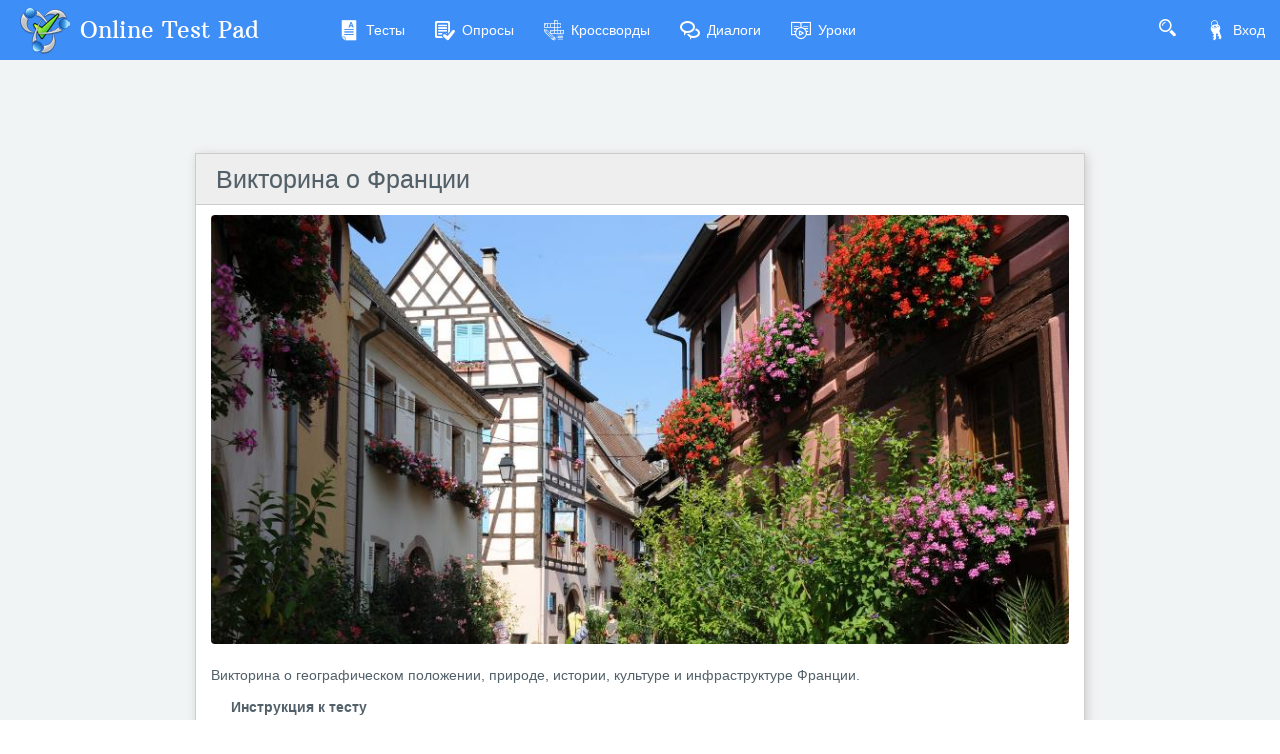

--- FILE ---
content_type: text/html; charset=utf-8
request_url: https://onlinetestpad.com/ru/test/1652612-viktorina-o-francii
body_size: 5392
content:
<!DOCTYPE html>
<html lang="ru">
<head>
    <meta name="viewport" content="width=device-width, initial-scale=1.0, user-scalable=0, minimal-ui">
    <title>Викторина о Франции - Пройти онлайн тест | Online Test Pad</title>
    <meta name="description" content="Викторина о Франции - Пройти онлайн тест. Викторина о географическом положении, природе, истории, культуре и инфраструктуре Франции." />
    <meta name="keywords" content="Викторина о Франции  Пройти онлайн тест" />
    <meta name="robots" content="index, follow" />
    <link rel="stylesheet" href="https://cdn-ya.onlinetestpad.net/css/bootstrap.min.css?1768770116000">
    <link rel="stylesheet" href="https://cdn-ya.onlinetestpad.net/css/bootstrap-extend.min.css?1768770116000">
    <link rel="stylesheet" href="https://cdn-ya.onlinetestpad.net/css/remark.min.css?1768770116000">
    <link rel="stylesheet" href="https://cdn-ya.onlinetestpad.net/css/remark-public.css?1768770116000">
    <link rel="stylesheet" href="https://cdn-ya.onlinetestpad.net/css/icons/style.css?1768770116000">
    <script src="https://cdn-ya.onlinetestpad.net/js/jquery-3.4.1.min.js?1768770116000"></script>
    
    <link rel="stylesheet" type="text/css" href="https://cdn-ya.onlinetestpad.net/css/item.view.css?1768770116000" />
    <script type="text/javascript" src="https://cdn-ya.onlinetestpad.net/js/jquery-ui-1.11.4.min.js?1768770116000"></script>
    <script type="text/javascript" src="https://cdn-ya.onlinetestpad.net/js/jquery.ui.datepicker-lng.js?1768770116000"></script>
    <script type="text/javascript" src="https://cdn-ya.onlinetestpad.net/js/jquery.maskedinput.min.js?1768770116000"></script>
    <script type="text/javascript" src="https://cdn-ya.onlinetestpad.net/js/jquery.ui.touch-punch.min.js?1768770116000"></script>
    <script src="https://cdn-ya.onlinetestpad.net/js/items.js?1768770116000"></script>
    <script src="https://cdn-ya.onlinetestpad.net/js/items-tests.js?1768770116000"></script>

    <!-- Yandex.RTB -->
    <script>window.yaContextCb=window.yaContextCb||[]</script>
    <script src="https://yandex.ru/ads/system/context.js" async></script>
</head>
<body class="site-navbar-small site-menubar-hide">
    <div id="site-search-panel" class="site-search-panel animation-slide-top">
    <form action="/ru/search">
        <input type="hidden" name="searchid" value="2370805">
        <div class="input-search">
            <button type="submit" class="input-search-btn">
                <i class="icon icon-search"></i>
            </button>
            <input type="text" name="text" class="form-control" placeholder="Что ищем?" autocomplete="off" />
        </div>
    </form>
    <button class="btn btn-pure btn-default btn-icon" onclick="hideSiteSearch()">
        <i class="icon-cross"></i>
    </button>
</div>
<nav class="site-navbar navbar navbar-default navbar-inverse ">
    <ul class="nav navbar-toolbar navbar-toolbar-user">
        <li class="nav-item">
            <a class="nav-link navbar-search" onclick="return showSiteSearch()" href="#">
                <i class="icon-search" aria-hidden="true"></i>
            </a>
        </li>
        <!-- Тут дожен быть блок меню -->
            <li class="nav-item">
                <a class="nav-link nav-link-login" href="/ru/account/login?ReturnUrl=/ru/test/1652612-viktorina-o-francii" rel="nofollow">
                    <i class="icon-keys nav-link-icon"></i>
                    Вход
                </a>
            </li>
    </ul>
    <div class="navbar-header">
        <div class="dropdown navbar-toggler-left">
            <button type="button" class="navbar-toggler hamburger hided" data-toggle="dropdown">
                <span class="hamburger-bar"></span>
            </button>
            <div class="dropdown-menu dropdown-menu-bullet animation-slide-bottom" style="margin: 7px 0 0 6px;">
                <a href="/ru/tests" class="dropdown-item">
                    <i class="icon icon-exam"></i>
                    Тесты
                </a>
                <a href="/ru/surveys" class="dropdown-item">
                    <i class="icon icon-survey"></i>
                    Опросы
                </a>
                <a href="/ru/crosswords" class="dropdown-item">
                    <i class="icon icon-crossword"></i>
                    Кроссворды
                </a>
                <a href="/ru/dialogs" class="dropdown-item">
                    <i class="icon icon-communication"></i>
                    Диалоги
                </a>
                <a href="/ru/lessons" class="dropdown-item">
                    <i class="icon icon-lesson"></i>
                    Уроки
                </a>
            </div>
        </div>
        <a class="navbar-brand navbar-brand-center" href="/ru">
            <img class="navbar-brand-logo navbar-brand-logo-normal" src="https://cdn-ya.onlinetestpad.net/images/site/logo/logo50.png?1768770116000" title="Online Test Pad">
            <span class="navbar-brand-text hidden-xs-down"> Online Test Pad</span>
        </a>
    </div>
    <div class="navbar-container container-fluid">
        <div class="navbar-collapse navbar-collapse-toolbar collapse">
            <ul class="nav navbar-toolbar">
                <li class="nav-item">
                    <a href="/ru/tests" class="nav-link">
                        <i class="icon-exam nav-link-icon"></i>
                        Тесты
                    </a>
                </li>
                <li class="nav-item">
                    <a href="/ru/surveys" class="nav-link">
                        <i class="icon-survey nav-link-icon"></i>
                        Опросы
                    </a>
                </li>
                <li class="nav-item">
                    <a href="/ru/crosswords" class="nav-link">
                        <i class="icon-crossword nav-link-icon"></i>
                        Кроссворды
                    </a>
                </li>
                <li class="nav-item d-md-none d-lg-block">
                    <a href="/ru/dialogs" class="nav-link">
                        <i class="icon-communication nav-link-icon"></i>
                        Диалоги
                    </a>
                </li>
                <li class="nav-item d-md-none d-lg-none d-xl-block">
                    <a href="/ru/lessons" class="nav-link">
                        <i class="icon-lesson nav-link-icon"></i>
                        Уроки
                    </a>
                </li>
                <li class="nav-item nav-item-extra-dropdown dropdown d-none d-sm-none d-md-block d-xl-none">
                    <a href="#" class="nav-link" data-toggle="dropdown">
                        <i class="icon-arrowdown"></i>
                    </a>
                    <div class="dropdown-menu dropdown-menu-right animation-scale-up">
                        <a href="/ru/dialogs" class="dropdown-item d-md-block d-lg-none">
                            <i class="icon icon-communication"></i>
                            Диалоги
                        </a>
                        <a href="/ru/lessons" class="dropdown-item d-lg-block">
                            <i class="icon icon-lesson"></i>
                            Уроки
                        </a>
                    </div>
                </li>
            </ul>
        </div>
    </div>
</nav>

    <div class="page">
        <div class="page-content" style="padding-top:0;">
            
<div class="public-item-container">
    <div class="adleft hidden-sm-down">
        <div style="max-width: 250px; position: sticky; top: 5px;">
    <!-- Yandex.RTB R-A-87094-52 -->
    <div id="yandex_rtb_R-A-87094-52_l"></div>
    <script>
        window.yaContextCb.push(() => {
            Ya.Context.AdvManager.render({
                renderTo: 'yandex_rtb_R-A-87094-52_l',
                blockId: 'R-A-87094-52',
                pageNumber: 1
            })
        })</script>
</div>
    </div>
    <div class="adright hidden-md-down">
        <div style="max-width:250px; position: sticky; top: 5px;">
    <!-- Yandex.RTB R-A-87094-52 -->
    <div id="yandex_rtb_R-A-87094-52_r"></div>
    <script>
        window.yaContextCb.push(() => {
            Ya.Context.AdvManager.render({
                renderTo: 'yandex_rtb_R-A-87094-52_r',
                blockId: 'R-A-87094-52',
                pageNumber: 2
            })
        })</script>
</div>
    </div>
    <div class="main">
            <div>
                <div style="position: relative; height: 90px; margin-bottom: 3px; width: 100%; overflow: hidden">
    <div style="margin-top: 2px;">
        <!-- Yandex.RTB R-A-87094-1 -->
        <div id="yandex_rtb_R-A-87094-1"></div>
        <script>window.yaContextCb.push(()=>{
            Ya.Context.AdvManager.render({
            renderTo: 'yandex_rtb_R-A-87094-1',
            blockId: 'R-A-87094-1'
            })
        })</script>
    </div>
</div>
            </div>
            <form id="testform" action="/ru/test/1652612-viktorina-o-francii" method="post" enctype="multipart/form-data">
        <input type="hidden" name="passcode" value="[base64]" />
        <input type="hidden" name="passdata" value="[base64]" />
        <input type="hidden" id="passbegintime" name="passbegintime" value="R7UXJRBGBG6367B7ME2QTBS5NU" />
        
<div class="otp-item-view-page">
    
<h1 class="otp-item-view-title">
        <a href="/ru/testview/1652612-viktorina-o-francii">&#x412;&#x438;&#x43A;&#x442;&#x43E;&#x440;&#x438;&#x43D;&#x430; &#x43E; &#x424;&#x440;&#x430;&#x43D;&#x446;&#x438;&#x438;</a>
</h1>
    <div>
        

    <div class="otp-item-view-initpageimg">
        <img src="https://images-cdn.onlinetestpad.net/99/fa/182e65194ec0b981ea875d2f836f.jpg" />
    </div>

<div class="otp-item-view-descr"><span><p>Викторина о географическом положении, природе, истории, культуре и инфраструктуре Франции.</p></span></div>
<div class="otp-item-view-instr-title"><span>Инструкция к тесту</span></div>
<div class="otp-item-view-instr"><span><p>В большинстве вопросов нужно выбрать один ответ из нескольких вариантов. В одном из вопросов нужно установить правильные соответствия.</p></span></div>
    <div class="otp-item-view-itemscount">
        <i class="icon-questions"></i>
        Количество вопросов в тесте:
        <b>15</b>
    </div>


<div class="otp-item-view-buttons">
    <table>
        <tr>
            <td class="td-prev">
            </td>
            <td class="td-spinner">
                <div id="prevspinner" class="otp-spinner icon-spinner" style="display:none"></div>
            </td>
            <td class="td-next">
                <div>
                        <input type="submit" id="btnNext" name="btnNext" spinner="nextspinner" value="Далее" onclick="return OnNavButtonClick(this);" />
                    <input type="submit" id="btnNextOnTimeLimit" name="btnNextOnTimeLimit" class="onlimit" spinner="nextspinner" />
                    <input type="submit" id="btnUploadFile" name="btnUploadFile" spinner="nextspinner" class="onlimit" onclick="return OnNavButtonClick(this);">
                </div>
            </td>
            <td class="td-spinner">
                <div id="nextspinner" class="otp-spinner icon-spinner" style="display:none"></div>
            </td>
            <td>&nbsp;</td>
            <td class="td-spinner">
                <div id="finisspinner" class="otp-spinner icon-spinner" style="display:none"></div>
            </td>
            <td class="td-finish">
                <input type="submit" id="btnFinishOnTimeLimit" name="btnFinishOnTimeLimit" class="onlimit" clicked="0" />
            </td>
        </tr>
    </table>
</div>
<script>addEnterButtom();</script>    </div>

        <div class="otp-ad-content">
            <!-- Yandex.RTB R-A-87094-6 -->
            <div id="yandex_rtb_R-A-87094-6"></div>
            <script>
                window.yaContextCb.push(() => {
                    Ya.Context.AdvManager.render({
                        renderTo: 'yandex_rtb_R-A-87094-6',
                        blockId: 'R-A-87094-6'
                    })
                })
            </script>
        </div>
    

</div>
    </form>

    </div>
</div>
        </div>
        <div id="dGlobalModal" class="modal" tabindex="-1" role="dialog"></div>
    </div>
    <footer class="site-footer">
    <div class="site-footer__links">
        <div class="center-container">
            <div class="container-fluid">
                <div class="row">
                    <div class="col-md-4 col-sm-6">
                        <ul>
                            <li>
                                <div class="languages dropup">
    <div class="current" data-toggle="dropdown">
        <img src="https://cdn-ya.onlinetestpad.net/images/flags/ruRU.gif?1768770116000" /><span>Русский</span>
    </div>
    <div class="dropdown-menu dropdown-menu-bullet">
            <a href="/ru" class="dropdown-item">
                <img src="https://cdn-ya.onlinetestpad.net/images/flags/ruRU.gif?1768770116000" /><span>Русский</span>
            </a>
            <a href="/en" class="dropdown-item">
                <img src="https://cdn-ya.onlinetestpad.net/images/flags/enUS.gif?1768770116000" /><span>English</span>
            </a>
            <a href="/ua" class="dropdown-item">
                <img src="https://cdn-ya.onlinetestpad.net/images/flags/uaUA.gif?1768770116000" /><span>Український</span>
            </a>
            <a href="/by" class="dropdown-item">
                <img src="https://cdn-ya.onlinetestpad.net/images/flags/byBY.png?1768770116000" /><span>Беларускі</span>
            </a>
    </div>
</div>

                            </li>
                            <li>
                                <i class="icon-help"></i>
                                <a href="/ru/help">Справка</a>
                            </li>
                            <li>
                                <i class="icon-commentedit"></i>
                                <a href="#" onclick="return showFeedbackForm('ru')">Форма обратной связи</a>
                            </li>
                            <li>
                                <i class="icon-email"></i>
                                <a href="mailto:support@onlinetestpad.com">Написать нам</a>
                            </li>
                        </ul>
                    </div>
                    <div class="col-md-8 col-sm-6">
                        <div class="row">
                            <div class="col-md-6 col-sm-12">
                                <ul>
                                    <li>
                                        <i class="icon-exam"></i>
                                        <a href="/ru/testmaker">Конструктор тестов</a>
                                    </li>
                                    <li>
                                        <i class="icon-survey"></i>
                                        <a href="/ru/surveymaker">Конструктор опросов</a>
                                    </li>
                                    <li>
                                        <i class="icon-crossword"></i>
                                        <a href="/ru/crosswordmaker">Конструктор кроссвордов</a>
                                    </li>
                                </ul>
                            </div>
                            <div class="col-md-6 col-sm-12">
                                <ul>
                                    <li>
                                        <i class="icon-tasks"></i>
                                        <a href="/ru/dialogmaker">Диалоговые тренажёры</a>
                                    </li>
                                    <li>
                                        <i class="icon-communication"></i>
                                        <a href="/ru/taskmaker">Комплексные задания</a>
                                    </li>
                                    <li>
                                        <i class="icon-office"></i>
                                        <a href="/ru/lms">Система Дистанционного Обучения</a>
                                    </li>
                                </ul>
                            </div>
                        </div>
                    </div>
                </div>
            </div>
        </div>
    </div>
    <div class="site-footer__copyright">
        <div class="center-container">
            <div class="container-fluid">
                <div class="row">
                    <div class="col-md-7">
                        <span>2011 - 2026</span>
                        <span>Online Test Pad</span>
                        <a href="/ru/terms">Соглашение об использовании</a>
                        <a href="/ru/privacypolicy">Политика конфиденциальности</a>
                    </div>
                    <div class="col-md-5 ctrl-enter hidden-sm-down">
                        <span>Нашли ошибку?</span><span>Выделите её</span><span>и нажмите</span>
                        <b>Ctrl</b><span>+</span><b>Enter</b>
                    </div>
                </div>
            </div>
        </div>
    </div>
</footer>
<div id="scrollTopAction" class="site-action go-top-action animation-fade">
    <button class="site-action-toggle btn-raised btn btn-default btn-floating">
        <i class="icon-arrowdown"></i>
    </button>
</div>
    <script src="https://cdn-ya.onlinetestpad.net/js/popper.min.js?1768770116000"></script>
    <script src="https://cdn-ya.onlinetestpad.net/js/bootstrap-4.1.3.min.js?1768770116000"></script>
    <script src="https://cdn-ya.onlinetestpad.net/js/public.js?1768770116000"></script>
    
<script>
    $('[data-toggle="tooltip"]').tooltip(); $('[data-toggle="dropdown"]').dropdown();
    $('#scrollTopAction').scrollTopAction();
</script>
    <script>
    setTimeout(function() {
        $.get("/home/pageloaded", function (data) { });
    }, 250);
</script>
    <!-- Yandex.Metrika counter -->
    <script type="text/javascript"> (function (d, w, c) { (w[c] = w[c] || []).push(function () { try { w.yaCounter33939084 = new Ya.Metrika({ id: 33939084, clickmap: true, trackLinks: true, accurateTrackBounce: true, webvisor: true, trackHash: true, ut: "noindex" }); } catch (e) { } }); var n = d.getElementsByTagName("script")[0], s = d.createElement("script"), f = function () { n.parentNode.insertBefore(s, n); }; s.type = "text/javascript"; s.async = true; s.src = "https://mc.yandex.ru/metrika/watch.js"; if (w.opera == "[object Opera]") { d.addEventListener("DOMContentLoaded", f, false); } else { f(); } })(document, window, "yandex_metrika_callbacks");</script><noscript><div><img src="https://mc.yandex.ru/watch/33939084?ut=noindex" style="position:absolute; left:-9999px;" alt="" /></div></noscript>
    <!-- /Yandex.Metrika counter -->
</body>
</html>


--- FILE ---
content_type: text/css
request_url: https://cdn-ya.onlinetestpad.net/css/item.view.css?1768770116000
body_size: 21721
content:
@font-face {font-family: 'Arbutus Slab';font-style: normal;font-weight: 400;
    src: local('Arbutus Slab'), local('ArbutusSlab-Regular'), url(//fonts.gstatic.com/s/arbutusslab/v4/6k3Yp6iS9l4jRIpynA8qM-gdm0LZdjqr5-oayXSOefg.woff2) format('woff2');
    unicode-range: U+0000-00FF, U+0131, U+0152-0153, U+02C6, U+02DA, U+02DC, U+2000-206F, U+2074, U+20AC, U+2212, U+2215, U+E0FF, U+EFFD, U+F000;
}

.item-body {padding: 0}
.otp-item-form {max-width:900px;margin:0 auto 25px auto;font-size: 14px;font-family: Arial, Helvetica, sans-serif;color:#333;position: relative; background-color: #fff;}
.otp-item-form strong {font-weight:bold}
.otp-item-form-top-ad {background-color:#3e8ef7;margin-bottom:5px;overflow:hidden;}
.otp-item-form-top-ad .ad {max-width:900px;margin:0 auto;padding-bottom:3px; padding-top:2px;}

.otp-item-view-page {border:solid 1px #cccccc;background-color:#ffffff;box-shadow:2px 2px 10px #cccccc;}
.otp-item-view-page .pagedescr {margin:15px;}
.otp-item-view-page>ul {list-style-type: none;margin: 10px;padding: 0;}
.otp-item-view-page>ul>li {list-style-type: none; margin: 0; padding: 0;}

.otp-item-brandcap {display:none;height:70px;background-color:#55a800;margin-bottom:10px;}
.otp-item-brandcap .content {max-width:900px;margin:0 auto;height:100%;padding:5px;position:relative;overflow:hidden}
.otp-item-brandcap .content .img {height:100%;background-size:contain;background-repeat:no-repeat;}
.otp-item-brandcap .content span {position:absolute;display:block;top:20px;left:120px;color:#333333;}
.otp-item-brandcap .content span:after {content:" "}

.otp-item-view-title {padding:10px 5px 10px 20px;position:relative;font-size:25px;border-bottom:solid 1px #cccccc;background-color:#eeeeee;color:#222222;border-radius:0px;margin-top: 0px;margin-bottom: 10px;font-family: inherit;color:inherit;}
.otp-item-view-title a {color:inherit;text-decoration:none;}
.otp-item-view-title a:hover {text-decoration:underline;}
.otp-item-view-title a.edit {position:absolute;top:0;left:0;padding:10px;height:100%;background-color:#eee;font-size:22px;text-decoration:none;color: #ccc;display:none;}
.otp-item-view-title a.edit:hover {text-decoration:none;color: #999;}
.otp-item-view-title:hover a.edit {display:block;}
.otp-item-view-title div.time {float:right;padding:4px;margin-top:-5px;}

.otp-item-view-title-only {padding:15px 10px 15px 25px;border-bottom: solid 1px transparent; background-color: transparent;margin-bottom: 0px;}

.otp-item-view-pagetitle {min-height:27px;padding:5px 15px;font-size:17px;background-color:#f6f6f6;color:#222222;font-weight:bold;}
.otp-item-view-pagetitle b {font-weight:bold;}

.otp-item-view-buttons {text-align:left;color:#000;}
.otp-item-view-buttons table {margin:5px 0px;width:100%;}
.otp-item-view-buttons table .td-prev {padding-left:20px;width:50px;}
.otp-item-view-buttons table .td-prev input[type=submit], 
.otp-item-view-buttons table .td-prev button {min-width:0px;width:60px;}
.otp-item-view-buttons table .td-next {position:relative;width:50px;}
.otp-item-view-buttons table .td-next input {z-index:1}
.otp-item-view-buttons table .td-next input.onlimit {z-index:-1;position: absolute;width: 1px;height: 1px;min-width: 1px;visibility: collapse;}
.otp-item-view-buttons table .td-save {width:50px;text-align:left;position:relative;padding-left: 20px;overflow:hidden;}
.otp-item-view-buttons table .td-save input {z-index:1}
.otp-item-view-buttons table .td-save input.onlimit {z-index:-1;position: absolute;left:-20px; width: 1px;height: 1px;min-width: 1px;visibility: collapse;}
.otp-item-view-buttons table .td-finish {width:50px;text-align:right;position:relative;padding-right: 20px;overflow:hidden;}
.otp-item-view-buttons table .td-finish input {z-index:1}
.otp-item-view-buttons table .td-finish input.onlimit {z-index:-1;position: absolute;left:-20px; width: 1px;height: 1px;min-width: 1px;visibility: collapse;}
.otp-item-view-buttons table .td-spinner {width:20px;text-align:left;padding:2px 7px;}
.otp-item-view-buttons button, 
.otp-item-view-buttons input[type=submit] {min-width:100px; margin-left:10px; margin-right:10px; cursor: pointer;}
.otp-item-view-buttons .otp-spinner {display:inline-block;}

.otp-item-view-buttons-centered {text-align:center;}
.otp-item-view-buttons-centered .container {margin:20px auto;width:300px;}
.otp-item-view-buttons-centered .container button,
.otp-item-view-buttons-centered .container input[type=submit] {margin:0px 10px;width:100px;}

.otp-not-finished-attempt {padding: 15px 10px 15px 25px;border-top: solid 1px #e4eaec;border-bottom: solid 1px #e4eaec;margin:10px 0 25px 0}
.otp-not-finished-attempt .col-md-8 p {line-height:30px; padding:0; margin:0;}

.otp-item-res-survey-btn-ready, .otp-item-view-buttons input[type=submit] {
    border: solid 1px #bbbbbb;
    padding: 3px 7px;
    background: linear-gradient(0deg, #dddddd, #f7f7f7);
    outline: none;
    color: #333;
}
.otp-item-res-survey-btn-ready:hover, .otp-item-view-buttons input[type=submit]:hover,
.otp-item-res-survey-btn-ready:focus, .otp-item-view-buttons input[type=submit]:focus 
{border-color: #999;}

.otp-item-view-initpageimg {padding: 0 15px 10px 15px;}
.otp-item-view-initpageimg img { max-width: 100%;text-align: center;display: block;margin: 0 auto;border-radius: 4px;}
.otp-item-view-descr {padding: 10px 15px;}
.otp-item-view-descr p {margin-bottom:0}
.otp-item-view-descr .btn-go {padding:10px 0 0 0;}
.otp-item-view-descr .btn-go .btn{position:relative; padding:5px 10px 5px 35px;font-size:14px;}
.otp-item-view-descr .btn-go .btn i {position:absolute;font-size:20px;top:0px; left: 7px;}
.otp-item-view-instr-title {margin-left:35px;font-weight:bold;}
.otp-item-view-instr {padding:10px 15px;}
.otp-item-view-instr p {margin-bottom:0}
.otp-item-view-itemscount {padding:10px 15px 10px 40px;}
.otp-item-view-itemscount i { font-size: 125%; display: block; float: left; margin: 3px 15px 0 -25px; color: #bbb;}
.otp-item-view-itemscount-change select { width: auto; min-width: 35px}
.otp-item-no-back-btn {padding:10px 15px 10px 40px;}
.otp-item-no-back-btn i {font-size: 125%; display: block; float: left; margin: 3px 15px 0 -25px; }

.otp-item-view-regform {padding:0px 15px 2px 15px}
.otp-item-view-regform .title {margin-left:25px;font-weight:bold;margin-bottom:10px;}
.otp-item-view-regform table {margin:10px 15px;}
.otp-item-view-regform table tr {height:25px}
.otp-item-view-regform table tr td span {display:block;max-width:150px;min-width:75px;text-align:right;}
.otp-item-view-regform table tr td.input {padding:3px 0px 3px 7px;}
.otp-item-view-regform .list {margin-left:25px;}
.otp-item-view-regform .list .row {min-height:25px;margin-bottom:5px;}
.otp-item-view-regform .list .form-control-label {display:block; text-align:right; margin-top: 3px;}
.otp-item-view-regform .list input, .otp-item-view-regform .list select {width:250px;}
.otp-item-view-regform .list i {font-size:20px;margin:5px 0 0 7px;color:#f0ad4e;}
.otp-item-view-regform .list .controls {display: flex; margin-bottom: 5px;}
.otp-item-view-regform .form-control-label{ font-size: inherit;}
.otp-item-view-regform .form-control { font-size: inherit; height: auto !important; height: fit-content !important; padding: 4px 10px;}

.otp-item-view-authorandsource {font-size: 85%;color: gray}
.otp-item-view-authorandsource div {margin:2px 0px 5px 15px;}
.otp-item-view-authorandsource span {font-weight:bold;font-style:italic;}
.otp-item-view-authorandsource a {font-size:92%;margin-left:5px;color:gray;text-decoration:none;cursor:pointer;}
.otp-item-view-authorandsource a:hover {text-decoration:underline;}

.otp-pass-warn-text {padding: 10px 15px; position:relative;}
.otp-pass-warn-text i {display:block; float:left; color:#ecbf7d;margin: 3px 10px 0px 0px; font-size:115%;}
.otp-pass-warn-text span {font-size:90%;display:block; padding-left: 26px; line-height:1;color: #666; font-style: italic;}

.otp-item-view-external-link a {color:#3583CA}
.otp-item-view-external-link a:hover {color:#62A8EA}
.otp-item-view-external-link-top {padding: 5px 10px 10px 10px;}
.otp-item-view-external-link-bottom {padding: 5px 10px 15px 10px;}

.otp-item-view-youtube-video-container {max-width:600px; margin: 10px auto;}
.otp-item-view-youtube-video {position: relative;padding-bottom: 56.25%;padding-top: 30px;height: 0;overflow: hidden;}
.otp-item-view-youtube-video iframe {position: absolute;top: 0;left: 0;width: 100%;height: 100%;}

.otp-item-view-audio {margin: 10px 10px;}
.otp-item-view-audio audio {width: 100%}

.otp-item-view-code-snippnet pre { padding: 7px 15px 7px 15px; font-size: 90%;border: none;border-left: solid 3px #ccc;border-radius: 0}
.otp-item-view-code-snippnet pre code { border: none; padding: 0 0 7px 0; margin: 0;}

.otp-item-view-code-snippnet .CodeMirror {border: 1px solid #eee;height: auto;}

.otp-item-view-prbar {position:relative;}
.otp-item-view-prbar .bar {width:50%;max-width:250px;border-radius:15px;background-color:#ccc;padding:7px;float:left;margin:5px;}
.otp-item-view-prbar .bar .inner {border-radius:15px;border-top:solid 7px #55a800;height:7px;}
.otp-item-view-prbar .text {display:block;float: left;margin: 7px 6px 5px 6px;color: #999;font-weight: bold;font-size: 85%; white-space:nowrap;}

.otp-item-view-game {margin:10px 10px 15px 10px;page-break-inside: avoid}
.otp-item-view-game table {width:100%;}
.otp-item-view-game .header {background-color:#f0f0f0;position:relative;width:100%;}
.otp-item-view-game .itemnumber {width:27px; height:27px;border-radius:50%;background-color:#fff;line-height:27px;text-align:center;font-size:13px;font-weight:bold;float:left;margin: 2px 15px 2px 2px;}
.otp-item-view-game .itemcontent {margin-top:10px;margin-bottom:15px;}
.otp-item-view-game .itemcontent .itemtext {margin-bottom:15px;margin-left:15px;}
.otp-item-view-game .itemcontent input.answer {width:100%;max-width:300px;}
.otp-item-view-game .itemcontent .riddletext {margin-left:25px; margin-bottom:10px; font-size:16px;}
.otp-item-view-game .searchintext .itemtask {font-weight:bold; margin:0px 10px 10px 30px;}
.otp-item-view-game .searchintext .itemtext {margin-bottom:15px;margin:0px 15px 15px 15px;cursor:default;font-size:16px;}
.otp-item-view-game .searchintext .itemtext span {cursor:default;border-bottom: solid 1px transparent}
.otp-item-view-game .searchintext .itemtext span.s:hover {background-color:#ddd}
.otp-item-view-game .searchintext .itemtext span.r-s {color: #72c02c}
.otp-item-view-game .searchintext .itemtext span.w-s {color: #d9534f}
.otp-item-view-game .searchintext .itemtext span.r-ns {border-bottom-color: #72c02c}
.otp-item-view-game .searchintext .itemtext span.sel {background-color:#ddd}
.otp-item-view-game .searchintext .itemtext span.sep {display:inline-block; width: 4px;}

.otp-item-view-game .popupqlstarrow {position:relative;float:left;line-height:31px;}
.otp-item-view-game .popupqlstarrow .arrow {margin-right:10px;cursor:pointer;margin-left:-13px;color:#888;padding:0px 3px;font-size:10px;}
.otp-item-view-game .popupqlstarrow .arrow:hover {background-color:#ddd;}
.otp-item-view-game .popupqlist {position:absolute;display:none;margin:0px;width:100%;max-height:250px;overflow-y:auto;border:solid 1px #ddd;background-color:#fff;z-index:100;left:0;top:0;}
.otp-item-view-game .popupqlist table {width:100%;font-size:12px;}
.otp-item-view-game .popupqlist table tr.h {}
.otp-item-view-game .popupqlist table tr.h th {background-color:#f0f0f0}
.otp-item-view-game .popupqlist table tr.h th.hc1 {padding:5px;text-align:center;}
.otp-item-view-game .popupqlist table tr.h th.hc2 {padding:5px;text-align:left;}
.otp-item-view-game .popupqlist table tr.h th.hc3 {padding:5px;text-align:center;}
.otp-item-view-game .popupqlist table tr.h th.hc4 {padding:5px;text-align:center;}
.otp-item-view-game .popupqlist table tr {cursor:pointer;}
.otp-item-view-game .popupqlist table tr:hover {background-color:#f7f7f7;}
.otp-item-view-game .popupqlist table tr td {padding:5px;text-align:center;}
.otp-item-view-game .popupqlist table input[type=submit] {border:none;background-color:transparent;display:block;text-align:left;outline:none;padding: 0px;text-align: center;width: 100%;}

.otp-item-view-game .ulwordscramble { list-style-type: none; margin: 0; padding: 0; }
.otp-item-view-game .ulwordscramble li { margin: 2px !important; float: left; width: 40px; height: 40px; font-size: 26px; text-align: center; border: 1px solid #d3d3d3; cursor: default; background: #F0f0f0;}
.otp-item-view-game .ulwordscramble li.ui-sortable-helper { width: 40px !important; }

.otp-item-view-game .formingphrasesplaces {margin-top:10px;overflow:hidden;}
.otp-item-view-game .formingphrasesplaces div {float:left; width:50px; height:40px; border:solid 1px #ccc; margin-left:5px; font-size:18px;background-color:#F0F0F0; padding:5px; margin-bottom:5px;}
.otp-item-view-game .formingphrasesplaces div.highlight {background-color:lightgreen;}
.otp-item-view-game .formingphrasesboxes {margin-top:10px;min-height:40px;}
.otp-item-view-game .formingphrasesboxes div { border:solid 1px #ccc; background-color:#EEE; height:40px; float:left; margin-left:5px; padding:5px; font-size:18px;cursor:default;margin-bottom:5px;}

.otp-item-view-game .rebus-tbl {width:auto}
.otp-item-view-game .rebus-tbl td.content {overflow:hidden;position:relative;min-width:70px;text-align:center;vertical-align:middle;}
.otp-item-view-game .rebus-tbl td.comma {overflow: hidden; position: relative;}
.otp-item-view-game .rebus-tbl td.comma span {display: block; font-size: 80px; font-family: Times New Roman;width:20px;color:#555;}
.otp-item-view-game .rebus-tbl div.lal_l {width:20px;height:79px;background:url([data-uri])}
.otp-item-view-game .rebus-tbl div.lal_m {width:57px;height:79px;background:url([data-uri])}
.otp-item-view-game .rebus-tbl div.lal_r {width:26px;height:74px;background:url([data-uri])}
.otp-item-view-game .rebus-tbl div.lal_b {width:65px;height:41px;margin: 0 auto;background:url([data-uri])}

.otp-item-view-question {margin:10px 10px 15px 10px;clear:both;page-break-inside: avoid;position: relative;}
.otp-item-view-question table {width:100%;}
.otp-item-view-question .survey-question-number {width:30px;font-weight:bold;vertical-align:top;float: left;}
.otp-item-view-question .header-container {position:relative;}
.otp-item-view-question .header-container .header {background-color:#f0f0f0;width:100%; overflow: hidden;}
.otp-item-view-question .header-container .fastans {position: absolute; top: -1px; right: 0px;}
.otp-item-view-question .qnumber {width:27px; height:27px;border-radius:50%;background-color:#fff;line-height:27px;text-align:center;font-size:13px;font-weight:bold;float:left;margin: 2px 15px 2px 2px;}
.otp-item-view-question .qtext {font-weight:bold;display:block;margin-bottom:7px;padding-bottom: 5px;overflow-x: auto;}
.otp-item-view-question .qtext p {margin-bottom:5px;}
.otp-item-view-question .qtext table {border-collapse: collapse;border-color: #555;font-weight: normal;}
.otp-item-view-question .qtext figure.table {color:inherit;}
.otp-item-view-question .qtext-fs-plus {font-size: 18px;}
.otp-item-view-question .qgentexttitle {font-weight:bold;display:block;margin-bottom:7px;font-size:107%;}
.otp-item-view-question .qgentext {font-weight:bold;display:block;margin-bottom:7px;font-size:94%;}
.otp-item-view-question .qcontainer {padding:5px 10px 0px 15px;overflow:hidden;}
.otp-item-view-question .header .qtime {float:left;line-height:27px;margin:3px 10px 0px 0px;font-weight:600;color:#777;font-size:16px;}
.otp-item-view-question .image {margin-bottom:10px;}
.otp-item-view-question .image img {max-width:100%;display:block;}
.otp-item-view-question .image-center {margin-left:auto;margin-right:auto;}

.otp-item-view-question .group-name {margin: 5px 25px;}
.otp-item-view-question .group-name i {float:left; font-size: 18px; margin: 2px 15px 0px 0px;}
.otp-item-view-question .group-name span {font-style: italic;}

.otp-item-view-question-full-image {}
.otp-item-view-question-full-image img {width: 100%;}

.otp-item-view-question .othercomment {margin-top:10px;}
.otp-item-view-question .othercomment span {display:block;margin-bottom:5px;}
.otp-item-view-question .othercomment input[type=text] {width:50%;}

.otp-item-view-question .popupqlst {position:relative;float:left;line-height:31px;}
.otp-item-view-question .popupqlst .arrow {margin-right:10px;cursor:pointer;margin-left:-13px;color:#888;padding:0px 3px;font-size:10px;}
.otp-item-view-question .popupqlst .arrow:hover {background-color:#ddd;}
.otp-item-view-question .popupqlst>ul {position:absolute;display:none;list-style:none;padding:2px;margin:0px;width:100%;width:200px;max-height:250px;overflow-y:auto;border:solid 1px #ddd;background-color:#fff;z-index:100;left:-44px;top:0px;}
.otp-item-view-question .popupqlst>ul>li {margin-bottom:3px;position:relative;}
.otp-item-view-question .popupqlst>ul>li:hover {background-color:#f4f4f4;}
.otp-item-view-question .popupqlst>ul>li>i {position: absolute;color: #aaa;margin: 6px 0px 0px 5px;}
.otp-item-view-question .popupqlst>ul>li>input[type=submit] {border:none;background-color:transparent;display:block;text-align:left;line-height:27px;outline:none;margin-left:20px;}
.otp-item-view-question .popupqlst>ul>li>input[type=submit]:hover {text-decoration:underline;}

.otp-item-view-question .popupqlstarrow {position:relative;float:left;line-height:31px;}
.otp-item-view-question .popupqlstarrow .arrow {margin-right:10px;cursor:pointer;margin-left:-13px;color:#888;padding:0px 3px;font-size:10px;}
.otp-item-view-question .popupqlstarrow .arrow:hover {background-color:#ddd;}
.otp-item-view-question .popupqlist {position:absolute;display:none;margin:0px;width:100%;max-height:250px;overflow-y:auto;border:solid 1px #ddd;background-color:#fff;z-index:100;left:0;top:0;}
.otp-item-view-question .popupqlist table {width:100%;font-size:12px;}
.otp-item-view-question .popupqlist table tr.h {}
.otp-item-view-question .popupqlist table tr.h th {background-color:#f0f0f0}
.otp-item-view-question .popupqlist table tr.h th.hc1 {padding:5px;text-align:center;}
.otp-item-view-question .popupqlist table tr.h th.hc2 {padding:5px;text-align:left;}
.otp-item-view-question .popupqlist table tr.h th.hc3 {padding:5px;text-align:center;}
.otp-item-view-question .popupqlist table tr.h th.hc4 {padding:5px;text-align:center;}
.otp-item-view-question .popupqlist table tr {cursor:pointer;}
.otp-item-view-question .popupqlist table tr:hover {background-color:#f7f7f7;}
.otp-item-view-question .popupqlist table tr td {padding:5px;text-align:center;}
.otp-item-view-question .popupqlist table input[type=submit] {border:none;background-color:transparent;display:block;text-align:left;outline:none;padding: 0px;text-align: center;width: 100%;}

.otp-item-view-question .rb-chk-container {}
.otp-item-view-question .rb-chk-container .item label {min-height:29px;padding:5px;margin:3px 0px;position:relative;}
.otp-item-view-question .rb-chk-container .item label:hover {background-color:#eee;}
.otp-item-view-question .rb-chk-container .item div.inptext {margin:5px 0px 0px 30px;}
.otp-item-view-question .rb-chk-container .item div.inptext input[type=text] {min-width:150px;}
.otp-item-view-question .rb-chk-score-table .left-text {padding-right:20px; text-align:right; vertical-align:middle}
.otp-item-view-question .rb-chk-score-table .right-text {padding-left:20px; text-align:left; vertical-align:middle}
.otp-item-view-question .rb-chk-score-table .top-text {text-align:center;padding:5px;width:30px;}
.otp-item-view-question .rb-chk-score-table .top-text p {margin-bottom:0;}
.otp-item-view-question .rb-chk-score-table .inp-sel {text-align:center;}
.otp-item-view-question .rb-chk-score-table .inp-sel .item {height: 25px; width: 30px;margin: 0 auto;padding-right: 1px;}
.otp-item-view-question .rb-chk-score-table .inp-sel .item label {margin-left: -15px;}

.otp-item-view-question .rb-line {margin-top: 20px;}
.otp-item-view-question .rb-line label {display:block;padding:10px;border:solid 1px #f0f0f0;margin-bottom: 10px;text-decoration:none;color:#333;overflow:hidden;position:relative;cursor:pointer;font-size:16px;}
.otp-item-view-question .rb-line label:hover {background-color: #f4f4f4;}
.otp-item-view-question .rb-line label input[type=radio] {position: absolute; left: -1000px;}
.otp-item-view-question .rb-line label span.result-percent {display: block;position: absolute;right: 7px;top: 6px;}
.otp-item-view-question .rb-line label span.result-progress {height: 100%;display: block;position: absolute;left:0px; top:0px; background-color: #99d7ff;z-index:0;}

.otp-item-view-question .rb-line-images {margin-top: 20px;}
.otp-item-view-question .rb-line-images label {display:block;margin-bottom: 10px;text-decoration:none;color:#333; text-align: center;position:relative;cursor:pointer;}
.otp-item-view-question .rb-line-images label div.image {width:150px; height: 150px; margin:0 auto;overflow: hidden;box-shadow: 2px 5px 9px #aaa;border: solid 5px transparent;position:relative;}
.otp-item-view-question .rb-line-images label.circle div.image {border-radius:50%;}
.otp-item-view-question .rb-line-images label.square div.image {border-radius:5px;}
.otp-item-view-question .rb-line-images label div.text {font-size: 16px; text-align:center; margin-top: 10px; margin-bottom:15px;}
.otp-item-view-question .rb-line-images label input[type=radio] {position: absolute; left: -1000px;}
.otp-item-view-question .rb-line-images label.selected div.image {border-color:#55a800}
.otp-item-view-question .rb-line-images label span.result-percent {display: block;position: absolute;width: 100%;font-size: 35px;top: 0;line-height: 140px;font-weight: bold;color: #fff;}
.otp-item-view-question .rb-line-images label span.result-cover {width: 100%;display: block;height: 100%;position: absolute;top: 0px;background-color: #aaa;opacity: 0.5;}
.otp-item-view-question .rb-line-images label span.result-progress {width: 100%;display: block;position: absolute;bottom:0px; background-color: #99d7ff;opacity: 0.5;}

.otp-item-view-question .matr-rb-chk-tbl-container {overflow-x: auto;padding-bottom: 5px;}
.otp-item-view-question .matr-rb-chk-tbl {width:100%;border-spacing: 0;border-collapse: collapse;}
.otp-item-view-question .matr-rb-chk-tbl tr {height:30px;}
.otp-item-view-question .matr-rb-chk-tbl td {min-width:30px;text-align:center;vertical-align:middle;}
.otp-item-view-question .matr-rb-chk-tbl td.rowcelltext {text-align:left;padding-left:10px;}
.otp-item-view-question .matr-rb-chk-tbl td.rowcelltext p {margin-bottom:0}
.otp-item-view-question .matr-rb-chk-tbl td.rowcelltext img {display: block;max-width: 250px;max-height: 250px;}
.otp-item-view-question .matr-rb-chk-tbl .th {font-weight:bold}
.otp-item-view-question .matr-rb-chk-tbl .th p {margin-bottom:0}
.otp-item-view-question .matr-rb-chk-tbl tr:nth-child(even) {background-color:#eee;}
.otp-item-view-question .matr-rb-chk-tbl .indicator {position:relative;}

.otp-item-view-question .sequencing-ul {list-style:none;cursor:default;margin:0px;padding:0px;}
.otp-item-view-question .sequencing-ul li {min-height:25px;padding:5px 7px; border:solid 1px #ccc;border-radius:5px;margin-bottom:10px;}
.otp-item-view-question .sequencing-ul li td {vertical-align:middle;}
.otp-item-view-question .sequencing-ul li td p {margin-bottom: 0;}
.otp-item-view-question .sequencing-ul li .td-icon {width:30px;text-align:center;padding-right:5px;vertical-align:middle}
.otp-item-view-question .sequencing-ul li .td-icon i {font-size:20px;color: #ccc;display: block;}
.otp-item-view-question .sequencing-ul li .td-select {width:50px;}
.otp-item-view-question .sequencing-ul li img.ans-img {display:block;max-width:250px;max-height:250px;}

.otp-item-view-question .simpletext-tbl {border-spacing: 0;border-collapse: collapse;width:auto;}
.otp-item-view-question .simpletext-tbl tr {height:30px}
.otp-item-view-question .simpletext-tbl .rowcelltext {vertical-align:middle;}
.otp-item-view-question .simpletext-tbl .rowcelltext span {display:block;max-width:200px;}
.otp-item-view-question .simpletext-tbl .rowcellinput {padding:3px;min-width:250px;}
.otp-item-view-question .simpletext-tbl .digit {width:200px;}
.otp-item-view-question .simpletext-tbl .text {max-width:350px;width:100%;}
.otp-item-view-question .simpletext-inpfi {font-size:13px;margin-top:5px;}
.otp-item-view-question .simpletext-inpfi i {display:block;float:left;margin:3px 6px 0px 0px;color:#aaa;}
.otp-item-view-question .simpletext-inpfi b {font-size:12px;margin-right:5px;color:#666}
.otp-item-view-question .simpletext-inpfi span {color:#444}
.otp-item-view-question .simpletext-tbl-s {border-spacing: 0;border-collapse: collapse;}
.otp-item-view-question .simpletext-tbl-s tr {height:30px}
.otp-item-view-question .simpletext-tbl-s .rowcelltext {vertical-align:middle;width:150px;}
.otp-item-view-question .simpletext-tbl-s .rowcelltext span {display:block;max-width:150px;}
.otp-item-view-question .simpletext-tbl-s .rowcellinput {padding:3px;}
.otp-item-view-question .simpletext-tbl-s .otp-textbox {max-width:350px;width:50%}

.otp-item-view-question textarea.otp-textbox {width:100%;min-height:60px}
.otp-item-view-question div.textarea.otp-textbox {width:100%;min-height:60px}
.otp-item-view-question div.textarea-counting {text-align:right; font-size:90%;}
.otp-item-view-question div.textarea-counting >span  {margin-left: 7px;}

.otp-item-view-question .textboxes {border-spacing: 0;border-collapse: collapse;}
.otp-item-view-question .textboxes div {clear:both;margin-bottom:10px;}
.otp-item-view-question .textboxes span {margin:2px 10px 2px 2px;display: block;max-width: 200px;float: left;}

.otp-item-view-question .matching-div {margin-top:10px;}
.otp-item-view-question .matching-div .lst1 {float:left;margin-right:20px; margin-bottom: 10px}
.otp-item-view-question .matching-div .lst2 {float:left; margin-bottom: 10px}
.otp-item-view-question .matching-div .header {font-weight:bold;text-align:center;background-color:#eee;padding:7px 13px;min-width:200px;font-size:13px;}
.otp-item-view-question .matching-div .text {padding:11px 0px 10px 0px;}
.otp-item-view-question .matching-div .text img {display:block;max-width:250px;max-height:250px;}
.otp-item-view-question .matching-div .sel-text {padding:10px 0px;min-width:250px;}
.otp-item-view-question .matching-div .sel-text select {min-width:200px;}
.otp-item-view-question .matching-div .btdbtm {border-bottom:solid 1px #e9e9e9}
.otp-item-view-question .matching-div .sel-id {padding:10px 0px;}
.otp-item-view-question .matching-div .sel-id select {width:50px;min-width:50px;}
.otp-item-view-question .matching-tbl {cursor:default;width:100%;}
.otp-item-view-question .matching-tbl tr {height:25px;margin-bottom:10px;}
.otp-item-view-question .matching-tbl td {vertical-align:middle;padding:5px 7px; }
.otp-item-view-question .matching-tbl td>img {display:block;max-width:250px;max-height:250px;}
.otp-item-view-question .matching-tbl .td-select {width:55px;}
.otp-item-view-question .matching-tbl .td-select select {width:50px;min-width:50px;}
.otp-item-view-question .matching-tbl .td-select-text {min-width:215px;}
.otp-item-view-question .matching-tbl .td-select-text select {min-width:200px;margin-left:15px;}
.otp-item-view-question .matching-tbl .td-number {width:35px;font-weight:bold;}
.otp-item-view-question .matching-div ul { list-style: none; padding: 0; margin: 0}
.otp-item-view-question .matching-div ul li { display: block; margin:5px 0 10px 0; min-height: 35px;z-index: 2}
.otp-item-view-question .matching-div ul li div.main { padding: 5px 8px 7px 8px;  border: solid 1px #ddd;}
.otp-item-view-question .matching-div ul li div.txt>img, .otp-item-view-question .matching-div ul li div.txt>test-question-ans-text>img { display:block;max-width:250px;max-height:250px;}
.otp-item-view-question .matching-div .drop-list ul li div.sel { float: right; width: 50px;}
.otp-item-view-question .matching-div .drop-list ul li div.sel select { width: 50px; min-width: 50px;}
.otp-item-view-question .matching-div .drop-list ul li div.txt { padding-right: 70px;}
.otp-item-view-question .matching-div .drag-list ul li div.num { width:15px;font-weight:bold; float: left;text-align: center;margin-right: 5px;font-size: 13px;}
.otp-item-view-question .matching-div .drag-list ul li div.txt { padding-left: 23px; cursor: default}
.otp-item-view-question .matching-div p { margin-bottom: 0;}

.otp-item-view-question .matching-div .drop-list ul li.highlight div.main { border-color: #ccc; background-color: #f5f5f5;}
.otp-item-view-question .matching-div .drop-list ul li.connected div.main { border-top: solid 2px #ddd;border-bottom: solid 2px #ddd;border-left: solid 2px #ddd;}
.otp-item-view-question .matching-div .drag-list ul li.connected div.main { border-top: solid 2px #ddd;border-bottom: solid 2px #ddd;border-right: solid 2px #ddd;z-index: 1}

.otp-item-view-question .fillinblank-contrainer {font-size:110%;margin-bottom: 7px;}
.otp-item-view-question .fillinblank-contrainer p {font-size:110%;margin-bottom:0px}
.otp-item-view-question .fillinblank-interdict p {font-size:115%;}
.otp-item-view-question .fillinblank-input-digit, .otp-item-view-question .fillinblank-input-text {
    border: none;border-bottom: solid 1px #ccc;text-align: center;outline: none;margin-bottom:2px;border-radius:0;padding: 1px 4px;}
.otp-item-view-question .fillinblank-input-digit {width:45px;min-width:45px;}
.otp-item-view-question .fillinblank-input-text {width:150px;min-width:150px;}
.otp-item-view-question .fillinblank-select {font-weight:normal;}

.otp-item-view-question .consistent-exception-container .item { position: relative;margin:5px;cursor:pointer;padding:10px}
.otp-item-view-question .consistent-exception-container .item img {display:block;}
.otp-item-view-question .consistent-exception-container .item span {display:block;}
.otp-item-view-question .consistent-exception-container .item:hover {background-color:#f6f6f6;}
.otp-item-view-question .consistent-exception-container .item b.num {position:absolute;top:-4px;left:-4px;border:solid 1px #aaa;border-radius:50%;z-index: 10;display: block;height:19px;width:19px;text-align: center;line-height:19px;font-size:12px;color:#555;}

.otp-item-view-question .slider-container .item {margin:15px 5px;}
.otp-item-view-question .slider-container .value {margin-bottom:6px;padding-left:15px;}
.otp-item-view-question .slider-container .value > span {font-size:90%;margin-right:5px;}
.otp-item-view-question .slider-container .text {margin-bottom:10px;}
.otp-item-view-question .slider-container input[type=text]{border:none;width: 100px;background-color: transparent;text-align:left;outline:none;}

.otp-item-view-question .ddl-tbl {border-spacing: 0;border-collapse: collapse;}
.otp-item-view-question .ddl-tbl tr {height:30px}
.otp-item-view-question .ddl-tbl .rowcelltext {vertical-align:middle;width:150px;vertical-align: top;padding-top: 10px;}
.otp-item-view-question .ddl-tbl .rowcelltext span {display:block;max-width:150px;}
.otp-item-view-question .ddl-tbl .rowcellselect {padding:3px;}
.otp-item-view-question .ddl-tbl .rowcellselect select {display:block}
.otp-item-view-question .ddl-tbl .rowcellselect input[type=text] {margin-top:7px;}
.otp-item-view-question .ddl-tbl .otp-select-new {max-width:350px;min-width:150px; width:100%;}

.otp-item-view-question .matr-ddl-tbl-container { overflow-x: auto; padding-bottom: 5px; }
.otp-item-view-question .matr-ddl-tbl {width:100%;border-spacing: 0;border-collapse: collapse;}
.otp-item-view-question .matr-ddl-tbl tr {height:30px;}
.otp-item-view-question .matr-ddl-tbl td {min-width:30px;text-align:center;vertical-align:middle;}
.otp-item-view-question .matr-ddl-tbl td.rowcelltext {text-align:left;padding-left:10px;}
.otp-item-view-question .matr-ddl-tbl .th {font-weight:bold}
.otp-item-view-question .matr-ddl-tbl tr:nth-child(even) {background-color:#eee;}
.otp-item-view-question .matr-ddl-tbl .otp-select-new {margin:5px;max-width:100px;display:inline-block;margin:0 auto;}

.otp-item-view-question .ulwordscramble { list-style-type: none; margin: 0; padding: 0; }
.otp-item-view-question .ulwordscramble li { margin: 2px !important; float: left; width: 40px; height: 40px; font-size: 26px; text-align: center; border: 1px solid #d3d3d3; cursor: default; background: #F0f0f0;}
.otp-item-view-question .ulwordscramble li.ui-sortable-helper { width: 40px !important; }

.otp-item-view-question .formingphrasesplaces {margin-top:10px;overflow:hidden;}
.otp-item-view-question .formingphrasesplaces div {float:left; width:50px; height:40px; border:solid 1px #ccc; margin-left:5px; font-size:18px;background-color:#F0F0F0; padding:5px; margin-bottom:5px;}
.otp-item-view-question .formingphrasesplaces div.highlight {background-color:lightgreen;}
.otp-item-view-question .formingphrasesboxes {margin-top:10px;min-height:40px;}
.otp-item-view-question .formingphrasesboxes div { border:solid 1px #ccc; background-color:#EEE; height:40px; float:left; margin-left:5px; padding:5px; font-size:18px;cursor:default;margin-bottom:5px;}

.otp-item-view-question .searchintext {margin-bottom:15px;margin:0px 15px 15px 15px;cursor:default;font-size:120%;}
.otp-item-view-question .searchintext span {cursor:default;border-bottom: solid 1px transparent}
.otp-item-view-question .searchintext span.s:hover {background-color:#ddd}
.otp-item-view-question .searchintext span.r-s {color: #72c02c}
.otp-item-view-question .searchintext span.w-s {color: #d9534f}
.otp-item-view-question .searchintext span.r-ns {border-bottom-color: #72c02c}
.otp-item-view-question .searchintext span.sel {background-color:#ddd}
.otp-item-view-question .searchintext span.sep {display:inline-block; width: 4px;}

.otp-item-q-comment {font-size:13px;padding: 5px 5px 5px 10px;margin:10px 0px 0px 1px;border-left:solid 5px #5bc0de;overflow:hidden;}
.otp-item-q-comment .t {font-size: 92%;font-weight: bold;cursor: pointer;display:block; float:left;margin:0px 10px 0px 0px;border-bottom:dotted 1px #555}
.otp-item-q-comment .v {text-align:justify;display:none;}
.otp-item-q-comment .v p {margin-bottom:0;}

.otp-item-view-question .chart {border-top: solid 5px #ddd;border-bottom: solid 5px #ddd;}

.otp-item-no-select {-webkit-touch-callout: none;-webkit-user-select: none;-moz-user-select: none;-ms-user-select: none;user-select: none;}

.otp-item-ans-wrong {color:#d9534f !important}
.otp-item-ans-correct {color:#72c02c !important}
.otp-item-ans-none {color:#aaa !important}
.otp-item-ans-wrong-br {border-color:#d9534f !important}
.otp-item-ans-correct-br {border-color:#72c02c !important}
.otp-item-ans-brw2 {border-width:2px !important}

.otp-crw-tbl {border-collapse:collapse; cursor:default; }
.otp-crw-tbl tr td  {text-align:center; vertical-align:middle; font-size:17px; z-index:10;-webkit-transition-property: all;transition-property: all;-webkit-transition-duration: .3s;transition-duration: .3s;white-space: nowrap;position: relative;}
.otp-crw-tbl tr td input[type=text] { border:none; background-color:transparent; text-align:center; vertical-align:middle;line-height:20px; padding:0px;outline:none;}
.otp-crw-tbl tr td b { display:block; position:absolute;background-color:transparent; font-size:11px; color:#555; margin-left:1px; margin-top:-1px;z-index:1;}

.otp-crw-tbl-classic {border:none; }
.otp-crw-tbl-classic tr td  {border:none; width:25px; height:25px;}
.otp-crw-tbl-classic tr td input[type=text]  {width:25px; height:25px;font-size:17px;text-transform:uppercase;}
.otp-crw-tbl-classic tr td.txt {border:solid 1px black;}
.otp-crw-word-heading {text-align: center;background-color:transparent !important;overflow:hidden;margin: 5px 0;padding:5px 0px;position:relative;}
.otp-crw-word-heading h6 {position: relative;display: inline-block;background-color:transparent !important;margin:0px;}
.otp-crw-word-heading h6 > span {display:inline-block; text-transform: uppercase;}
.otp-crw-word-heading h6:before, .otp-crw-word-heading h6:after {content:' '; display:block;position:absolute;width:1200px;top: 50%;height:2px;background-color: #ddd;}
.otp-crw-word-heading h6:before {right:100%;margin-right:15px;}
.otp-crw-word-heading h6:after {left:100%;margin-left:15px;}
.otp-crw-words-correct {border-bottom:solid 2px #72c02c;border-top:solid 2px #72c02c;margin-bottom:10px;padding:10px; background-color: #f9f9f9;}
.otp-crw-popuptext {position:absolute;display:none;width:100%;max-width:600px;z-index:10; text-align: center;}
.otp-crw-popuptext>div {position:relative}
.otp-crw-popuptext>div>i {position: absolute;top: 3px;right: 3px;color: #d35400;font-size: 10px;cursor: pointer;}
.otp-crw-popuptext>div>i:hover {color: #fa7c28;}
.otp-crw-popuptext>div>div {border:solid 1px #ccc; background-color: #f7f7f7;}
.otp-crw-popuptext>div>div>p {padding: 5px; margin: 0px;}

.otp-crw-tbl-scan {border:solid 2px gray; }
.otp-crw-tbl-scan tr td  {border:solid 1px gray; width:50px; height:50px;font-size:27px;}
.otp-crw-tbl-scan tr td input[type=text]  {width:50px; height:50px;text-transform:uppercase;}
.otp-crw-tbl-scan tr td.txt {border:solid 1px gray;}
.otp-crw-tbl-scan tr td span { display:block; width:50px; height:50px; background-color:transparent; text-align:center; font-size:30px; padding:0px; line-height:48px;z-index:1;}
.otp-crw-tbl-scan tr td span.questiontext {display:block; overflow:hidden; background-color:#deefbb; font-size:10px; padding:1px 1px 0px 1px; line-height:normal;z-index:1;vertical-align:middle; line-height:10px; color:black;white-space:normal;}
.otp-crw-tbl-scan tr td.txt b {display:block; position:absolute;background-color:transparent; font-size:16px; font-weight:bold; margin-left:38px; margin-top:-18px;z-index:1;}
.otp-crw-tbl-scan tr td.empty { background-color:gray;}
.otp-crw-tbl-scan tr td span.questiontext-v1 {height:101px;}
.otp-crw-tbl-scan tr td span.questiontext-v2 {height:151px;}
.otp-crw-tbl-scan tr td span.questiontext-h1 {width:101px;}
.otp-crw-tbl-scan tr td span.questiontext-h2 {width:150px;}

.otp-crw-tbl-jap {
    border: solid 2px #888;
}
.otp-crw-tbl-jap tr td{ border:solid 1px #BBB; min-width:14px; width:14px; height:14px; text-align:center; vertical-align:middle; z-index:10;font-size:11px;line-height: 13px;}
.otp-crw-tbl-jap tr td.right{ border-right:solid 2px #aaa;padding:0px;}
.otp-crw-tbl-jap tr td.left{ border-left:solid 2px #aaa; float:none;}
.otp-crw-tbl-jap tr.bottom{ border-bottom:solid 2px #aaa;}
.otp-crw-tbl-jap tr.top{ border-top:solid 2px #aaa;}

.otp-crw-tbl-jap-colors {margin-top:10px;overflow:hidden;margin:0 auto; }
.otp-crw-tbl-jap-colors > div {min-height:45px;}
.otp-crw-tbl-jap-colors > div > div {float:left;margin-right:5px; text-align:center;cursor:pointer;border:solid 5px #fff;width:50px;height:35px;}

.otp-crw-tbl-sdk {border:solid 5px gray; margin:0 auto;}
.otp-crw-tbl-sdk td {height:35px; width:35px; border: solid 1px #ccc;position:relative;}
.otp-crw-tbl-sdk input[type=text] {height:35px; width:35px; text-align:center; font-size:25px; border:solid 1px #FFF; padding:0; margin:0;}
.otp-crw-tbl-sdk input[type=text].readonly {color:#777;}
.otp-crw-tbl-sdk td.borderright {border-right: solid 2px #aaa;}
.otp-crw-tbl-sdk td.borderbottom {border-bottom: solid 2px #aaa;}
.otp-crw-tbl-sdk tr td b {position:absolute;bottom:-3px;right:1px;font-size:12px;}

.otp-crw-tbl-fw {border:none;}
.otp-crw-tbl-fw tr td {border:solid 1px #bbb; width:30px; height:30px; text-align:center; vertical-align:middle; font-size:17px; z-index:10;}
.otp-crw-tbl-fw tr td.empty {background-color:#bbb;}
.otp-crw-tbl-fw tr td.filled {background-color:#eee;}
.otp-crw-fw-dhitwords-container {background: #fff;margin: 10px 10px 15px 10px;border: dashed 1px #bbb;padding:10px;}
.otp-crw-fw-dhitcap {float:left; margin:-10px 10px 10px -10px;}
.otp-crw-fw-dhitcap a {cursor:pointer;text-decoration:none;border-bottom:dotted 1px;} 
.otp-crw-fw-dhitwords a {display:inline-block; text-decoration:none; margin:3px;color:black;font-weight:bold;font-size:13px;}

.otp-crw-questions span {margin-right:7px; }
.otp-crw-questions span b {margin-right:4px;}
.otp-crw-questions span a {text-decoration:none; color:black;display:inline;}
.otp-crw-questions span a:hover {text-decoration:underline !important; cursor:pointer;}

.otp-item-cert-container {margin-top:10px;}
.otp-item-cert-container .otp-item-view-title {color: #aaa;overflow:hidden;}
.otp-item-cert-container .otp-item-view-title i.icon-main-cert,
.otp-item-cert-container .otp-item-view-title i.icon-cert {color: #aaa;display: block;float: left;margin:-1px 10px -2px -3px;font-size:30px;}
.otp-item-cert-container .otp-item-view-title span {font-size:18px;display: block;float: left}
.otp-item-cert-container .tlbr {margin-bottom:10px;}
.otp-item-cert-container .tlbr table {margin:0 auto;}
.otp-item-cert-container .tlbr span {margin-right:10px;}
.otp-item-cert-container .tlbr a {padding:5px 20px;text-decoration:none;font-size:20px;color:#aaa;}
.otp-item-cert-container .tlbr a:hover {background-color:#ddd;color:#888;}

.otp-item-result {overflow:hidden;margin-bottom:20px;}
.otp-item-result .title {display:block;background-color:#9AD35F;font-size:21px;font-weight:bold;font-style:italic;padding:5px 5px 5px 45px;position:relative;
                         margin-bottom:10px;color:#00552A;}
.otp-item-result .title i {position:absolute;font-size:40px;left:0px;}
.otp-item-result .title i.top {position:absolute;color:#fff;z-index:2;top:7px;height:34px;overflow:hidden;}
.otp-item-result .title i.bottom {position:absolute;color:#9AD35F;z-index:1;bottom:-10px;}
.otp-item-result .content {display:block;padding:10px;font-size:16px;color:#333;}
.otp-item-result .content h2 {font-size: 25px;font-weight: bold;color:#264786}
.otp-item-result img {float:left;margin:5px 10px 5px 5px;max-width: 100%;}
.otp-item-result td {vertical-align:top;}
.otp-item-result td.name span {display:block;max-width:350px;}
.otp-item-result td.digit {padding:5px 10px;font-size:18px;font-weight:bold;text-align:center;}
.otp-item-result td.digit span{display:block;background-color:#f5f5f5;padding:7px;min-width:40px;}
.otp-item-result td.interp {padding-left:10px;font-size:15px; padding-bottom:10px;}
.otp-item-result td.interp img {float:none;margin:0px 5px 5px 0px;}
.otp-item-result td.interp span {display: block;}
.otp-item-result .scaleblock {margin:0px -10px 10px -10px;overflow:hidden;}
.otp-item-result .scaleblock .name {display:block;padding:5px 7px 5px 12px;background-color:#f0f0f0;color:#444;font-size:18px;line-height:23px;margin-bottom:5px;}
.otp-item-result .scaleblock .name b {font-size:20px;margin-left: 15px;font-weight: bold;}
.otp-item-result .scaleblock .text {padding:0px 10px 5px 10px;display:block;}
.otp-item-result:after {content:' '; display:table;}

.otp-item-result .content-interp {margin: 25px 0px;}
.otp-item-result .content-interp img {float:none; max-width:100%; margin:0;}
.otp-item-result .content-interp span.text {display: block; margin: 10px 0 25px 0; font-size: 100%;}

.otp-item-result .content-interp_med span.text { font-size: 130%;}
.otp-item-result .content-interp_big span.text { font-size: 170%;}

.otp-item-result .psy-score {margin-top: 10px; margin-left:46px;line-height:150%}
.otp-item-result .psy-score span {margin-right:10px}
.otp-item-result .psy-score b {font-size:150%}

.otp-item-res-interp-lnk {
    padding: 10px;
}
.otp-item-res-interp-lnk a {display:block;width:100%;max-width:300px;margin:0 auto;text-align: center;border-radius: 0;}
.otp-item-res-interp-lnk a.link:hover { text-decoration: underline;}
.otp-item-res-interp-lnk a.dark {color: #f1f1f1;background-color: #333333;border-color: #333333;}
.otp-item-res-interp-lnk a.dark:hover, .otp-item-res-interp-lnk a.dark:focus, .otp-item-res-interp-lnk a.dark:active
{color: #ffffff;background-color: #666;border-color: #666;}
.otp-item-res-interp-lnk a.blue {background: #3498db;color:#fff;}
.otp-item-res-interp-lnk a.blue:hover,.otp-item-res-interp-lnk a.blue:focus,.otp-item-res-interp-lnk a.blue:active
{background: #2980b9;color:#fff;}
.otp-item-res-interp-lnk a.dark-blue {background: #4765a0;color:#fff;}
.otp-item-res-interp-lnk a.dark-blue:hover,.otp-item-res-interp-lnk a.dark-blue:focus,.otp-item-res-interp-lnk a.dark-blue:active
{background: #324c80;color:#fff;}
.otp-item-res-interp-lnk a.red {background: #e74c3c;color:#fff;}
.otp-item-res-interp-lnk a.red:hover,.otp-item-res-interp-lnk a.red:focus,.otp-item-res-interp-lnk a.red:active
{background: #c0392b;color:#fff;}
.otp-item-res-interp-lnk a.orange {background: #e67e22;color:#fff;}
.otp-item-res-interp-lnk a.orange:hover,.otp-item-res-interp-lnk a.orange:focus,.otp-item-res-interp-lnk a.orange:active
{background: #d35400;color:#fff;}
.otp-item-res-interp-lnk a.sea {background: #1abc9c;color:#fff;}
.otp-item-res-interp-lnk a.sea:hover,.otp-item-res-interp-lnk a.sea:focus,.otp-item-res-interp-lnk a.sea:active 
{background: #16a085;color:#fff;}
.otp-item-res-interp-lnk a.yellow {background: #f1c40f;color:#fff;}
.otp-item-res-interp-lnk a.yellow:hover,.otp-item-res-interp-lnk a.yellow:focus,.otp-item-res-interp-lnk a.yellow:active
{background: #f39c12;color:#fff;}
.otp-item-res-interp-lnk a.purple {background: #9b6bcc;color:#fff;}
.otp-item-res-interp-lnk a.purple:hover,.otp-item-res-interp-lnk a.purple:focus,.otp-item-res-interp-lnk a.purple:active
{background: #814fb5;color:#fff;}
.otp-item-res-interp-lnk a.aqua {background: #27d7e7;color:#fff;}
.otp-item-res-interp-lnk a.aqua:hover,.otp-item-res-interp-lnk a.aqua:focus,.otp-item-res-interp-lnk a.aqua:active
{background: #26bac8;color:#fff;}
.otp-item-res-interp-lnk a.brown {background: #9c8061;color:#fff;}
.otp-item-res-interp-lnk a.brown:hover,.otp-item-res-interp-lnk a.brown:focus,.otp-item-res-interp-lnk a.brown:active
{background: #81674b;color:#fff;}

.otp-item-res-youtube-video { max-width: 600px; margin: 10px auto;}
.otp-item-res-youtube-video > div { position: relative; padding-bottom: 56.25%/* 16:9 */; width: 100%; height: 0;}
.otp-item-res-youtube-video > div > iframe { position: absolute;top: 0;left: 0;width: 100%;height: 100%;}

.otp-item-result-regform {padding: 10px 10px 10px 10px;border: solid 1px #ddd;background-color: #f9f9f9;margin: 10px 0px -10px 0px;}
.otp-item-result-regform .list > div { line-height: 27px;}
.otp-item-result-regform .list .name { width: 25%; text-align:right; padding-right:15px;float:left;}
.otp-item-result-regform .list .value { width: 75%;}

.otp-item-result-comment {padding: 0 5px;margin-bottom: 25px;}
.otp-item-result-comment > span {display: block;text-align: justify}

.otp-item-res-title {font-size: 18px;font-style: italic;padding: 10px 25px;background-color: #f4f4f4;margin: 0px -15px 10px -15px;border-top: solid 1px #d9d9d9;}

.otp-item-res-viewbtns {clear:both;}
.otp-item-res-viewbtns a {margin:5px 7px 0px 5px;padding:4px 7px;border:solid 1px #ddd;display: block;float: left; text-decoration:none;cursor:pointer;color:#555;line-height:25px;min-width:125px;}
.otp-item-res-viewbtns a:hover {background-color:#f0f0f0;}
.otp-item-res-viewbtns a i {font-size:22px;color:#ccc;display:block;float:left;margin:4px;}
.otp-item-res-viewbtns a:hover i {color:#aaa;}
.otp-item-res-viewbtns a span {display:block;float:left;margin:3px 10px 0px 8px;}

.otp-item-res-container {padding:10px;}
.otp-item-res-content {position:relative;clear:both;padding:10px 5px;}

.otp-item-res-number {padding:10px;}
.otp-item-res-number .number {font-size:18px;display:block;padding:5px 10px 5px 20px;font-weight:bold;}
.otp-item-res-times {padding: 5px 5px 5px 35px;clear: both;background-color: #f3f3f3;border-bottom: solid 1px #ddd;border-top: solid 1px #ddd;}
.otp-item-res-times span {margin-right:5px;}
.otp-item-res-name {padding:10px;background-color:#f3f3f3;position:relative;}
.otp-item-res-name i.icon-main-user, .otp-item-res-name i.icon-user {color:#bbb;position:absolute;font-size:20px;margin-top: 2px;}
.otp-item-res-name .title {margin-left:25px;}
.otp-item-res-name img {margin-left:25px;}
.otp-item-res-name .name {font-weight:bold;font-style:italic;font-size:15px;}
.otp-item-res-name .button {margin-left:10px;color:#aaa;font-size:16px;text-decoration:none;}
.otp-item-res-name .button:hover {color:orange;}
.otp-item-res-name div.edit {margin-left:25px;}
.otp-item-res-name div.edit input {display:inline-block;width:200px;}
.otp-item-res-name div.edit a {display:inline-block;margin-left:10px;color:#bbb;text-decoration:none;font-size:18px;}
.otp-item-res-name div.edit a:hover {color:#55a800;}
.otp-item-res-name a {cursor:pointer;}

.otp-item-res-survey-text span {padding: 25px; display: block;}
.otp-item-res-survey-btn-ready {display: block; padding: 7px 12px; text-align:center; text-decoration: none; max-width: 200px; margin: 15px auto; cursor: pointer;}
.otp-item-res-survey-btn-ready:hover {color: inherit; text-decoration: none;}

.otp-item-result-stat-chart>img { display: block;margin: 25px auto;}
.otp-item-result-stat-chart .color-legend {padding: 0px 25px;display: none;}
.otp-item-result-stat-chart .color-legend div {width: 25px; height: 20px; background-color: #FCFFC5; border: solid 1px #aaa; float: left;margin-right: 10px;}
.otp-item-result-stat-chart span.info { display: block;color: #bbbbbb;padding: 20px 10px 10px 10px;text-align: center;}

.otp-item-rw-container {}
.otp-item-rw-container div.points {font-weight:bold;color:#666;font-size:13px;margin-top:1px;}
.otp-item-rw-container div.points span.txt {font-style:italic;font-weight:normal;}
.otp-item-rw-container div.alert {margin:0px 0px 10px 0px;}
.otp-item-rw-container div.alert .col-sm-4 {text-align:right;}
.otp-item-rw-container .rightanswers {font-size:14px;padding-left:10px;line-height: 20px;border-left:solid 5px #ddd;margin-left:1px;}
.otp-item-rw-container .rightanswers table {width:auto;}
.otp-item-rw-container .rightanswers td {text-align:left;vertical-align:middle;}
.otp-item-rw-container .rightanswers .blocktitle {font-style:italic;display:block;font-size:13px;font-weight:bold;margin:7px 0px 5px 0px;color: #999;}
.otp-item-rw-container .rightanswers b.row {display: block;float: left;width: 20px;text-align: center;font-size: 11px;margin-right:5px;color: #aaa;}
.otp-item-rw-container .rightanswers b.ch {font-size: 12px;margin-right: 8px;color: #777}
.otp-item-rw-container .rightanswers span.wrongans {font-size: 13px;font-weight: bold;}
.otp-item-rw-container .rightanswers span.correctans {font-size: 13px;font-weight: bold;}
.otp-item-rw-container .rightanswers span.correctans span.orsep {color: #555;font-size:12px;}
.otp-item-rw-container .rightanswers span.or-another-letter-sequence {margin-left: 9px; font-style: italic; font-size:12px;color: #aaa;}
.otp-item-rw-container .rightanswers span.uncertainty {font-size:90%;}
.otp-item-rw-container .rightanswers i.icon-right-arrow, .otp-item-rw-container .rightanswers i.icon-main-right-arrow {margin-left: 15px;margin-right: 10px;font-size: 11px;color: #aaa;}
.otp-item-rw-container .rightanswers .otp-input {cursor: default}
.otp-item-rw-container .rightanswers .otp-input span { padding-left: 5px;}
.otp-item-rw-container .rightanswers .otp-input img { padding-left: 5px;}

.otp-item-rw-inter-dict-wrong {display:inline-block;text-align: center;cursor:default;}
.otp-item-rw-inter-dict-wrong .rightans {display:block;font-size: 12px;line-height: 12px;font-weight:normal;}
.otp-item-rw-inter-dict-wrong .lbl {text-decoration:line-through;cursor:default;}

.otp-res-ad-reccontent {padding: 10px 25px; background-color: #f4f4f4;}
.otp-res-ad-reccontent>div {margin:0 auto;max-width:1200px;}

.otp-item-view-ansstat {}
.otp-item-view-ansstat .header {background-color:#ddd;padding:5px 3px;}
.otp-item-view-ansstat .header table {width:100%}
.otp-item-view-ansstat .header table td.txt {text-align:left;font-size:13px;font-weight:bold;}
.otp-item-view-ansstat .header table td.ddl {text-align:right}

.otp-item-view-stat-tbl {border:solid 1px #ddd;border-collapse:collapse;margin: 0 auto 10px auto;width: auto!important;}
.otp-item-view-stat-tbl td {padding:4px;}
.otp-item-view-stat-tbl td.hc {text-align:center;width:100px;}
.otp-item-view-stat-tbl td.hcm {padding:2px 4px 0px 4px;text-align:center;}
.otp-item-view-stat-tbl td.hcm span.txt {font-weight:normal;}
.otp-item-view-stat-tbl td.hcm span.num {font-size:12px;margin-top:2px;display:block}
.otp-item-view-stat-tbl .h {background-color:#f3f3f3;border-bottom:solid 1px #ddd}
.otp-item-view-stat-tbl .h td {padding:7px;font-size:13px;font-weight:bold;}
.otp-item-view-stat-tbl .f-r-c {text-align:left;padding-left:25px;width:250px;}
.otp-item-view-stat-tbl .f-r-c > div {width:100%; max-width: 500px;overflow:hidden;text-overflow:ellipsis;}
.otp-item-view-stat-tbl .rw {text-align:right;width:20px;position:relative;}
.otp-item-view-stat-tbl .rw i {position: absolute;left:7px;top: 9px;color: green;font-size: 11px;}
.otp-item-view-stat-tbl .rw span {margin-left: 20px;}
.otp-item-view-stat-tbl .v {text-align:right;}
.otp-item-view-stat-tbl .v span {display:block;font-size:11px;}
.otp-item-view-stat-tbl .v b {display:block; font-size:15px;font-style: italic;}
.otp-item-view-stat-tbl .vc {text-align:center;}

.otp-item-comment {font-size:13px;padding: 5px 5px 5px 10px;margin:10px 0px 0px 1px;border-left:solid 5px #5bc0de;overflow:hidden;clear:both;}
.otp-item-comment .t {font-size: 12px;font-weight: bold;cursor: pointer;display:block; float:left;margin:0px 10px 0px 0px;border-bottom:dotted 1px #555}
.otp-item-comment .v {text-align:justify;display:none;}

.otp-item-problem-container { overflow: hidden;}
.otp-item-problem-container a.show {font-size:12px; color: #e67e22; margin: 5px 20px 5px 0px; float: right; cursor: pointer;}
.otp-item-problems {margin-top: 10px; position: relative;}
.otp-item-problems .title { font-size:14px; color:#666; margin: 0px; padding: 10px 15px; font-weight:bold; text-align:left; position: relative; background-color: #f4f4f4;}
.otp-item-problems .title a.a-show-add { font-size:12px; font-weight: normal; border-bottom: dotted 1px #888; text-decoration: none; margin-left:25px;margin-top:-3px;cursor: pointer;}
.otp-item-problems .title .a-close { font-size: 20px; position: absolute; z-index: 1; top: 7px; right: 7px; color:#ccc; text-decoration:none;}
.otp-item-problems .title .a-close:hover { color: #999;}
.otp-item-problems .body {padding: 15px;}
.otp-item-problem-add { padding: 10px 15px;}
.otp-item-problem-add input[type=text] { width: 100%;}
.otp-item-problem-add textarea { width: 100%;}
.otp-item-problem-add .loader { display: block; margin: 10px auto;}
.otp-item-problem-add span { margin: 0 10px 0 25px;}
.otp-item-problems-list p {text-align:center; color: #888; margin: 10px;}
.otp-item-problems-list div.item {position:relative; margin-bottom: 5px;}
.otp-item-problems-list div.item .date {color:#bbb;font-size: 13px;}
.otp-item-problems-list div.item .sep {font-size:20px;color:#aaa;line-height:1px;display:inline-block;}
.otp-item-problems-list div.item .name {color:#00552A;font-weight:bold;font-size:14px;margin-right:10px;line-height:30px}
.otp-item-problems-list div.item i.icon-main-person {font-size:14px;color:#aaa;margin-right:5px;}
.otp-item-problems-list div.item .text {display:block;margin-left:20px;}


.otp-res-mark {margin:10px auto;}
.otp-res-mark td {vertical-align:middle !important;}
.otp-res-mark .txt {font-size:18px;font-style:italic;color:#666;}
.otp-res-mark .val {display:block;width:55px;height:55px;text-align:center;line-height:45px;font-size:30px;border-radius:50%;border:solid 5px #5bc0de;margin-left:10px;color:#444;}

.otp-res-mark-comment {
    padding: 10px 20px;
    border-left: 3px solid #ccc;
    margin-bottom: 15px;
    font-style: italic;
}

.c-danger  {color:#d9534f !important}
.c-main {color:#72c02c !important}
.brc-danger {border-color: #d9534f !important;}
.brc-main {border-color: #72c02c !important;}

.otp-input {display:block;overflow:hidden;cursor:pointer;margin:0px;}
.otp-input>input[type=radio], .otp-input>input[type=checkbox] {position:absolute;left:-2000px;}
.otp-input>span, .otp-input>test-question-ans-text>span , .otp-input>survey-question-ans-text>span 
{display:block;padding-left:30px;min-height:21px;}
.otp-input>span>p, .otp-input>test-question-ans-text>span>p, .otp-input>survey-question-ans-text>span>p 
{margin-bottom:0;}
.otp-input>img, .otp-input>test-question-ans-text>img , .otp-input>survey-question-ans-text>img 
{display:block;margin-left:30px;max-width:250px;max-height:250px;}
.otp-input .indicator {position:absolute; font-size:18px; color:#55a800;line-height:20px;}
.otp-input .answer-audio { margin-left:25px}

.otp-checkbox .c-indicator {display: inline-block;padding: 0px; width:18px; height:18px;font-size:12px;padding:2px;background-color:#fff;border:solid 1px #bbb;margin-top: -1px}
.otp-checkbox input:checked~.c-indicator {background-color:#55a800!important;border:solid 1px #55a800;}
.otp-checkbox .c-indicator-checked {background-color:#55a800!important;border:solid 1px #55a800;}
.otp-radio .c-indicator {display: inline-block;padding: 0px; width:18px; height:18px;font-size:12px;padding:2px;background-color:#fff;border:solid 1px #bbb;}
.otp-radio input:checked~.c-indicator {background-color:#55a800!important;border:solid 1px #55a800;}
.otp-radio .c-indicator-checked {background-color:#55a800!important;border:solid 1px #55a800;}
.otp-checkbox > input:focus ~ .c-indicator, .otp-radio > input:focus ~ .c-indicator {-webkit-box-shadow: 0 0 0 .075rem #fff, 0 0 0 .2rem #55a800 !important;box-shadow: 0 0 0 .075rem #fff, 0 0 0 .2rem #55a800 !important;}
.otp-checkbox:hover .c-indicator, .otp-radio:hover .c-indicator {background-color:#f4f4f4}
.custom-checkbox .c-indicator {margin-top: -2px}
.custom-radio .c-indicator {margin-top: -3px}

.otp-textbox {padding: 5px 12px 4px 12px;border:solid 1px #bbb; border-radius:3px;background-color:#fff;line-height: 22px;min-width:100px;}
.otp-textbox:focus {outline:none; border-color:#55a800}
.otp-textbox-mini {padding: 2px 7px 2px 7px;line-height: 19px;min-width:100px;}

.otp-select {padding: 5px 23px 5px 5px;border:solid 1px #bbb;min-width:100px;vertical-align: middle;-webkit-appearance: none;-moz-appearance:none; line-height:16px;border-radius:3px;
background-repeat:no-repeat; background-position:right 4px center; background-size:15px 15px;display:inline-block;
background-image:url([data-uri]);
}
.otp-select:focus {outline:none; border-color:#55a800}
.otp-select-mini {padding: 3px 20px 3px 3px;background-size:11px 11px;background-position: right 2px center;}

.otp-select-new {padding: 7px 15px 7px 9px;border: solid 1px #bbb;min-width: 100px;vertical-align: middle;line-height: 1.2;border-radius: 3px;color: inherit;height:auto;}
.otp-select-new:focus {outline: none;border-color: #55a800}

.otp-row {margin-right: 0px;margin-left: 0px;}
.otp-row-h {display:flex;align-items: stretch;flex-wrap:wrap}
.otp-row:before {display:table;content: ' '}
.otp-row:after {display:table;content: ' ';clear:both}
.otp-row-0 {float:left;}
.otp-row-0 label.otp-radiobutton, .otp-row-0 label.otp-checkbox {height:100%;margin:0px !important}
.otp-row-1, .otp-row-2, .otp-row-3, .otp-row-4, .otp-row-5, .otp-row-6, .otp-row-7 {float: left;position: relative;min-height: 1px;padding-right: 0px;padding-left: 0px;min-width: 60px;}
.otp-row-1 {width:100%}
.otp-row-2 {width:50%}
.otp-row-3 {width:33.3333%}
.otp-row-4 {width:25%}
.otp-row-5 {width:20%}
.otp-row-6 {width:16.6666%}
.otp-row-7 {width:14.28%}
.otp-row-c {position:relative;float:right;right:50%;}
.otp-row-c>div {position:relative;float:left;left:50%;}

.otp-inter-dict {cursor: pointer;background-color: #eee;margin-left: 0px;min-width: 10px;padding-left: 1px;padding-right: 1px;border-bottom: dotted 1px black;}
.otp-inter-dict span.container {position:absolute;padding:10px 3px 3px 3px;overflow:hidden;z-index:10;font-weight:normal;width: auto;display:block;}
.otp-inter-dict span.content {border:solid 1px #bbb;padding:3px;background-color:#fff;display:block;}
.otp-inter-dict span.content > span {display:block;}
.otp-inter-dict input[type=radio] {position:absolute;left:-50px;}
.otp-inter-dict label {display:block;line-height:22px;margin:0px;cursor:pointer;padding:3px 7px;min-height:22px;min-width:35px;text-align:left;}
.otp-inter-dict label:hover {background-color:#f0f0f0;}
.otp-inter-dict span.container:after, 
.otp-inter-dict span.container:before {content: ""; display: block;border-style: solid;position: absolute;width: 0;z-index: 1;left:50%;}
.otp-inter-dict span.container:before {border-color: #bbb rgba(0, 0, 0, 0);border-width: 0 9px 10px;top: 1px;margin-left:-8px}
.otp-inter-dict span.container:after {border-color: #fff rgba(0, 0, 0, 0);border-width: 0 7px 8px;top: 3px;margin-left:-6px}

.ui-slider-container {padding: 5px;}
.ui-slider {border: 1px solid #dddddd;background: #eeeeee;color: #333333;border-radius: 4px;height:15px;position: relative;}
.ui-slider-handle {position: absolute;z-index: 2;width:23px;height:23px;margin-top:-4px; cursor: default;border: 1px solid #cccccc;background: #f6f6f6;left:15%;border-radius:3px;margin-left:-11px;}
.ui-slider-handle:hover {border-color:#aaa;}


.otp-item-go {display:block;color:#fff;text-decoration:none;overflow:hidden;border-top:solid 1px #ccc;border-bottom:solid 1px #ccc;position:relative;background-color:#8bc34a;}
.otp-item-go i {position:absolute;font-size:30px;color:#fff;top: 3px;left: 5px;}
.otp-item-go span {display:block;margin-top: 2px;padding:5px 10px 5px 40px;}
.otp-item-go:hover {color:#fff;text-decoration:underline;}

.otp-item-view-small-stat {padding:5px 15px;border-top:solid 1px #eee;overflow: hidden;}
.otp-item-view-small-stat .item {float:left;margin:2px 15px 0px 0px;}
.otp-item-view-small-stat .item .i {color:#90a4ae;width:30px;text-align:center;font-size: 16px;}
.otp-item-view-small-stat .item .i i {display:block;}
.otp-item-view-small-stat .item .s {padding:1px 10px 1px 2px;}
.otp-item-view-small-stat .item .s span {display:block;font-size:13px;text-align:center;}

.otp-item-view-tags {background-color: #f3f3f3;padding: 4px 10px 4px 15px;clear: both;}
.otp-item-view-tags i {font-size:17px;color:#ffc107;display:block;float:left;margin: 2px 10px 0px 0px;}
.otp-item-view-tags a {margin-right:7px;}
.otp-item-view-tags a:hover {color:#ffc107;}

.otp-poweredby {max-width:300px;margin:35px auto 50px auto;overflow:hidden;}
.otp-poweredby a, .otp-poweredby span {display:block;line-height:1;}
.otp-poweredby span {font-size:10px;text-align:right;color:#666;font-weight:bold;}
.otp-poweredby a {font-size:22px;color:#55a800;margin-left:7px;font-family: 'Arbutus Slab', serif;}
.otp-poweredby a:hover{ text-decoration: underline;}
.otp-poweredby td.icon {color:#ccc;font-size:13px;padding-top:9px;}
.otp-poweredby .topdiv {width:35px;border-bottom:solid 2px #ccc; margin:0 auto 10px auto;}

.alert {margin: 10px 0;-webkit-border-radius: 0px;-moz-border-radius: 0px;border-radius: 0px;position: relative;padding-left: 70px;overflow: hidden;z-index: 1;border: none;}
.alert:before {position: absolute;content: "";top: 0px;left: 0px;width: 50px;height: 101%;background-color: rgba(0, 0, 0, 0.25);z-index: 2;}
.alert:after {font-family: "icomoonmain";position: absolute;top: 10px;left: 16px;color: #ffffff;font-size: 20px;z-index: 3;}
.alert.alert-success:after {	content: "\e972";}
.alert.alert-info:after {content: "\e974";}
.alert.alert-warning:after {content: "\e975";}
.alert.alert-danger:after {content: "\e973";}
.alert .close {font-size: 28px;font-weight: normal;filter: alpha(opacity=40);opacity: 0.4;margin-top:-8px !important}
.alert-mini {padding-top:8px;padding-bottom:8px;}
.alert-mini:after {font-size:18px;top:6px;}
.page-content .alert:after,
.item-body .alert:after {font-family: "icomoon";}

.otp-dialog-scene .bg {min-height: 500px;max-height: 650px;background-position: center center;background-size: cover;float: left;position: relative;overflow: hidden;width: 100%;}
.otp-dialog-scene .question { position:absolute; display:flex; flex-direction:column; max-width: 60%;height: 100%;justify-content: space-between;}
.otp-dialog-scene.otp-dialog-with-tophead .question {height: calc(100% - 40px);}
.otp-dialog-scene .questiontext {margin: 15px 5px 5px 10px;background-color: rgba(255, 255, 255, 0.8);padding: 10px;text-align: justify;
    font-size: 16px;border-radius: 7px 7px 0px 7px;position: relative;overflow-y:auto;overflow-x:hidden;}
.otp-dialog-scene .questiontext:before {content: "";display: block;position: absolute;right: -16px;bottom: 0px;border-style: solid;border-color: transparent transparent rgba(255, 255, 255, 0.8) rgba(255, 255, 255, 0.8);border-width: 8px;}
.otp-dialog-scene .personage {width: 40%;float: right;text-align: center;min-height: 500px;max-height: 650px;background-position: center center;background-size: contain;background-repeat: no-repeat}
.otp-dialog-scene .answers {margin: 5px 5px 5px 10px;text-align: justify;font-size: 16px;background-color: rgba(255, 255, 255, 0.75);border-radius: 7px;min-width: 50px;}
.otp-dialog-scene .answers ul {margin: 0;padding: 0;list-style: none;}
.otp-dialog-scene .answers ul li {margin: 0;padding: 7px 10px;list-style: none;cursor: pointer;position: relative;min-height: 30px;min-width: 150px;}
.otp-dialog-scene .answers ul li:hover {background-color: rgba(180, 180, 180, 0.4);}
.otp-dialog-scene .answers ul li div.num {position: absolute;top: 50%;margin-top: -10px;left: 7px;width: 19px;height: 19px;line-height: 20px;text-align: center;border-radius: 50%;background-color: #178D81;color: #fff;font-size: 12px;}
.otp-dialog-scene .answers ul li span.answertext {display: block;padding-left: 25px;}
.otp-dialog-scene .achievement { width: 60%;position: absolute;bottom: 10px;left: 15px; }
.otp-dialog-scene .achievement>div { border: solid 1px #ccc;background-color: #fff; border-radius: 7px; overflow: hidden; padding: 10px; width: 220px;height: 220px; margin: 0 auto; }
.otp-dialog-scene .achievement>div>img { max-width: 200px;max-height: 200px; }
.otp-dialog-scene .mood {position: absolute;width: 26px;height: 100px;top: 13px;right: 10px;}
.otp-dialog-scene .mood .val {height: 75px;width: 10px;margin-left: 8px;position: relative;border-radius: 0px 0px 5px 5px;overflow: hidden;border: solid 1px #fff;}
.otp-dialog-scene .mood .val>div {width: 100%;position: absolute;bottom: 0;overflow: hidden;}
.otp-dialog-scene .mood .val>div>div {background: linear-gradient(to top, red, orange, yellow, #49ca14, green);width: 100%;height: 75px;position: absolute;bottom: 0;}
.otp-dialog-scene .mood .smile {width: 22px; height: 25px; background-position: center center; background-repeat: no-repeat; background-size: contain;margin: 2px;}
.otp-dialog-scene .result-scores {max-width: 60%;position: absolute;bottom: 10px;left: 15px;border: solid 1px #ccc;background-color: rgba(255, 255, 255, 0.8);border-radius: 7px;min-width: 50px;width: 100%;overflow: hidden;}
.otp-dialog-scene .result-score-text {text-align: justify;}
.otp-dialog-scene .result-score-text span {display: block;text-align: center;padding: 10px 0px;font-size: 20px;}
.otp-dialog-scene .result-score-values {border-top: solid 1px #ccc}
.otp-dialog-scene .a-next { display: block; width: 200px; line-height: 35px; background-color: rgba(230, 230, 230, 0.75);border: solid 1px #aaa;color: #333;font-size: 16px;text-decoration: none;border-radius: 3px;text-align: center;bottom: 10px;position: absolute;right: 10px;cursor:pointer;}
.otp-dialog-scene .a-next:hover { border-color:#999;background-color: rgba(230, 230, 230, 0.95) }
.otp-item-res-dialog-answers {position: relative;overflow: hidden;padding: 0px 15px;}
.otp-item-res-dialog-answers>div {margin:15px 10px;overflow: hidden;page-break-inside: avoid;}
.otp-item-res-dialog-answers .question .text {min-height: 50px;border: solid;margin-right: 75px;border: solid 1px #ddd;border-radius: 5px;padding: 11px 14px;position: relative;margin-bottom: 10px;background-color: #fff;}
.otp-item-res-dialog-answers .question .text:before {content: "";display: block;position: absolute;right: -9px;top: 10px;border-style: solid;border-color: transparent transparent #ddd #ddd;border-width: 4px;}
.otp-item-res-dialog-answers .question .text:after {content: "";display: block;position: absolute;right: -9px;top: 17px;border-style: solid;border-color: #ddd transparent transparent #ddd;border-width: 4px;}
.otp-item-res-dialog-answers .question .persimg {float: right;width: 65px;height: 85px;background-position: center center;background-repeat: no-repeat;background-size: contain;}
.otp-item-res-dialog-answers .answer .myicon {float: left;width: 50px;text-align: right;padding: 5px 0px;}
.otp-item-res-dialog-answers .answer .myicon>i {color: #ccc;font-size: 30px}
.otp-item-res-dialog-answers .answer .text {min-height: 50px;border: solid;margin-left: 75px;border: solid 1px #ddd;border-radius: 5px;padding: 11px 14px;position: relative;background-color: #fff;}
.otp-item-res-dialog-answers .answer .text:before {content: "";display: block;position: absolute;left: -9px;top: 10px;border-style: solid;border-color: transparent #ddd #ddd transparent;border-width: 4px;}
.otp-item-res-dialog-answers .answer .text:after {content: "";display: block;position: absolute;left: -9px;top: 17px;border-style: solid;border-color: #ddd #ddd transparent transparent;border-width: 4px;}
.otp-item-res-dialog-answers .answer .text .points {margin: 10px 0px -8px 0px;overflow:hidden;}
.otp-item-res-dialog-answers .answer .text .points .score {float: left;margin-right: 15px;}
.otp-item-res-dialog-answers .answer .text .points .score i {font-size:18px;color:#f2a654;margin-right:5px;}
.otp-item-res-dialog-answers .answer .text .points .score span {font-size:16px;color:#777;}
.otp-item-res-dialog-answers .answer .text .points .mood {float: left}
.otp-item-res-dialog-answers .answer .text .points .mood img {width:18px; margin-right:5px;}
.otp-item-res-dialog-answers .answer .text .points .mood span {font-size:16px;color:#777;}

.otp-dialog-with-tophead .bg {padding-top: 40px;}
.otp-dialog-with-tophead .mood {top: 53px;}
.otp-dialog-tophead {height: 40px; background-color: rgba(230, 230, 230, 0.75); position: absolute;z-index: 1;width: 100%;}
.otp-dialog-tophead>div {height: 40px;min-width: 100px;}
.otp-dialog-tophead .top-head-score {padding: 9px 20px;float:left;}
.otp-dialog-tophead .top-head-score i {font-size: 30px;margin-right: 10px;display: block;float: left;color: #f2a654;margin-top: -5px;}
.otp-dialog-tophead .top-head-score span {font-size: 18px; font-weight: bold;display: block;float: left;color: #945a1b;margin-top: -4px;width: 100px;background-color: #fff;text-align: center;border: solid 1px #ccc;border-radius: 10px;}
.otp-dialog-tophead .top-head-achievements {padding: 9px 20px;float:right;}
.otp-dialog-tophead .top-head-achievements i {font-size: 30px;margin-right: 15px;display: block;float: left;color: #3583CA;margin-top: -5px;}
.otp-dialog-tophead .top-head-achievements span {font-size: 18px; font-weight: bold;display: block;float: left;color: #20507b;margin-top: -4px;width: 75px;background-color: #fff;text-align: center;border: solid 1px #ccc;border-radius: 10px;}


.otp-dialog-scene-loader {position: absolute;top: 0;left: 0;width: 100%;height: 100%;background-color: #777;opacity: 0.7;}
.otp-dialog-scene-loader>div {position: absolute;top: 50%;left: 50%;width: 200px;height: 70px;margin-left: -100px;margin-top: -35px;color: #fff;text-align: center}
.otp-dialog-scene-loader>div>span {display: block;margin-top: 10px;font-size: 16px;}
.otp-dialog-scene .bg {color: #333;}
.otp-dialog-scene .bg.bg-test2 {color: #fff;}

.otp-task-view-element {padding: 10px 10px 10px 20px;border: solid 1px #f4f4f4;margin-bottom: 15px;}
.otp-task-view-element-icon { display: block; float: left; margin: 0px 15px 0px -5px; font-size: 20px; color: #ccc;}
.otp-task-view-element-link { font-size: 18px;}
.otp-task-view-element-results {margin: 15px 0px 0px 27px;}
.otp-task-view-element-results th { font-size: 13px; color: #777; text-align: center; }
.otp-task-view-element-results td { padding: 5px 7px; text-align: center }

.otp-item-res-send-email-box { margin: 15px 0; padding: 15px 20px 10px 20px;}
.otp-item-res-send-email-box i { font-size: 30px; color: #ccc; display: block; float: left;margin: 4px 10px 0 0;}
.otp-item-res-send-email-box span { line-height: 31px;}
.otp-item-res-send-email-box input[type=email] { margin-bottom: 15px;width: 100%;}

.otp-item-result-feedback-form {padding: 10px 15px;margin-top: 10px;}
.otp-item-result-feedback-form h5 { margin-bottom: 18px; margin-top: 10px; text-align: center;}
.otp-item-result-feedback-form p { text-align: justify;}
.otp-item-result-feedback-form label { display: block;margin-bottom: 5px; }
.otp-item-result-feedback-form input { max-width: 100%; width: 100%; margin-bottom: 10px;}
.otp-item-result-feedback-form textarea { max-width: 100%; width: 100%; margin-bottom: 10px; min-height: 65px;}
.otp-item-result-feedback-form #btnFeedbackFormSend { display: block; width: 120px; margin: 0 auto;}
.otp-item-result-feedback-form img { display: block; margin: 5px auto 11px auto;}

.otp-item-result-handcheck {margin:10px 0px 0px 26px;padding:2px 5px 5px 10px;border-left:solid 5px #ddd;}
.otp-item-result-handcheck > i {display:block;font-size:20px;float:left;margin-top:4px}
.otp-item-result-handcheck span.handcheck-comment {display:block;padding-left:30px;}
.otp-item-result-handcheck span.handcheck-comment > p {margin-bottom: 0px;}
.otp-item-result-handcheck span.handcheck-comment > p a:hover {text-decoration: underline;}

@media screen and ( min-width: 400px ) {
    .otp-item-view-question .matching-div {display:flex;}
}
@media screen and ( max-width: 400px )
{
    .otp-item-view-question {margin:3px 3px 15px 3px;}
    .otp-item-view-question .qcontainer {padding:5px 0px 0px 5px}
    .otp-item-view-prbar .bar {max-width:125px;}
}
@media screen and ( max-width: 543px )
{
    .otp-item-view-regform .list .form-control-label {text-align:left !important;}
    .otp-item-view-prbar .bar {max-width:200px;}
    .otp-item-view-question .header-container .fastans {right: 13px;}
}

.otp-spinner {display: block;color:#3e8ef7;font-size:140%;text-align:center;animation: otp-spinner 1s linear infinite;-webkit-animation: otp-spinner 1s linear infinite;}
@keyframes otp-spinner {to {transform: rotate(360deg);}}
@-webkit-keyframes otp-spinner {to {-webkit-transform: rotate(360deg);}}

.otp-item-closed-alert {max-width:600px;margin: 40px auto 0px auto !important}
.otp-item-closed {text-align:center;padding: 20px;margin-top:50px;max-width:600px; margin: 0 auto;}
.otp-item-closed span {font-size:25px;color:gray;display:block;max-width:500px;border:solid 1px #bbb;box-shadow:2px 2px 10px #ccc;margin:0 auto;padding:30px;}
.otp-item-closed table {font-size:25px;color:gray;display:block;margin:0 auto 25px auto;padding:0px 30px;}
.otp-item-closed table a.sitelink {color:#55a800;font-size:30px;text-decoration:none;font-family: 'Arbutus Slab', serif;font-weight:normal;}
.otp-item-closed table a.sitelink:hover {color:#55a800;font-size:30px;text-decoration:underline;font-family: 'Arbutus Slab', serif;font-weight:normal}
.otp-item-closed div.links {margin-top: 20px;}
.otp-item-closed div.links a {display: block;text-decoration:none; border:solid 1px #bbb;box-shadow:2px 2px 10px #ccc;text-align:center;padding: 15px 7px;font-size:20px; color: #555; overflow:hidden;margin-bottom: 15px;}
.otp-item-closed div.links a i {font-size: 40px; color:#ccc; display: block; float: left; margin: 0px 0px 0px 10px;}
.otp-item-closed div.links a div {padding: 6px 0px 0px 56px;}
.otp-item-closed div.links a:hover {border-color: #aaa;background-color:#f7f7f7;}


.ui-datepicker {border:solid 1px #bbb;padding:7px;background-color:#fff;box-shadow:2px 2px 12px #bbb;display:none;}
.ui-datepicker th {text-align:center;}
.ui-datepicker-header {line-height:30px;border: solid 1px #ccc;border-radius: 3px;padding: 5px;background-color:#f7f7f7;}
.ui-datepicker-prev {float:left;}
.ui-datepicker-prev:before {font-family:"icomoon";content:"\e98e"}
.ui-datepicker-next {float:right;}
.ui-datepicker-next:before {font-family:"icomoon";content:"\e97d"}
.ui-datepicker-prev ,.ui-datepicker-next {display:block;padding:0px 5px;border:solid 1px #f7f7f7;border-radius:2px;line-height:24px;margin-top:2px;color:#444;}
.ui-datepicker-prev:hover ,.ui-datepicker-next:hover {border-color:#ccc;color:#999;}
.ui-datepicker-prev span ,.ui-datepicker-next span {display:none;}
.ui-datepicker-title {text-align:center;}
.ui-datepicker-calendar td {text-align:center;padding:2px}
.ui-datepicker-calendar a {display:block;border:solid 1px #ccc;width:32px;padding-right:4px;text-align:right;line-height:22px;color:#555;font-size:14px;}
.ui-datepicker-calendar a:hover {border-color:#bbb;text-decoration:none;background-color:#eee;}
.ui-datepicker-calendar thead tr {text-align:center;font-size:14px;}
.ui-datepicker-calendar a.ui-state-active, .ui-datepicker-calendar a.ui-state-active:hover {background-color:#007fff;color:#fff;border:1px solid #003eff;}
.ui-datepicker-calendar a.ui-state-highlight, .ui-datepicker-calendar a.ui-state-active:hover {background-color:#fffa90;color:#777620;border:1px solid #dad55e;}

.item-pass-modal-conf .modal-body p {margin-bottom: 0;}
.item-pass-modal-conf .modal-footer {padding: 0 10px 5px 10px;}
.item-pass-modal-conf .modal-footer button {width: 70px;}
.item-pass-modal-conf .modal-footer button.btn-link:hover {text-decoration:underline;}

.pagination-center {justify-content: center;}

.item-table-results {margin: 0 auto;}
.item-table-results thead tr {background-color: #eee}
.item-table-results thead th { text-align: center; font-weight: bold;font-size: 90%;}
.item-table-results tbody tr td:last-child { text-align: center;}

.item-table-results-small { font-size: 90%;}
.item-table-results-small th, .item-table-results-small td {padding: .372rem;}

.input-auto-width-container {position: absolute; top: -2000px; left: -2000px;visibility:hidden; white-space:nowrap; padding: 0 5px;}

.answer-audio { width:100%; max-width:500px; padding: 8px;}

.uploaded-files-list { margin-bottom: 15px; overflow:hidden; }
.uploaded-files-list > div { float: left; margin: 0 10px 15px 0; width: 150px; height:125px; border: solid 2px #eee; border-radius: 3px; padding: 7px; position: relative; overflow: hidden; }
.uploaded-files-list > div > input[type=submit] { position: absolute; top: -2000px; right: -2000px; }
.uploaded-files-list > div > button { display:block; position: absolute; top: 2px; right: 3px; padding: 0px; font-size: 15px; }
.uploaded-files-list > div > a { display:block; position: absolute; bottom: 4px; right: 4px; padding: 6px; font-size: 17px; }
.uploaded-files-list > div > div { background-position: center; background-repeat: no-repeat; background-size: cover; width: 100%; height: 100%; }
.uploaded-files-list > div > span.badge { position:absolute; bottom: 5px; left: 6px; font-size:14px; }
.uploaded-files-list > div > i { line-height: 1.2; font-style:normal; word-wrap: break-word; display: block; }